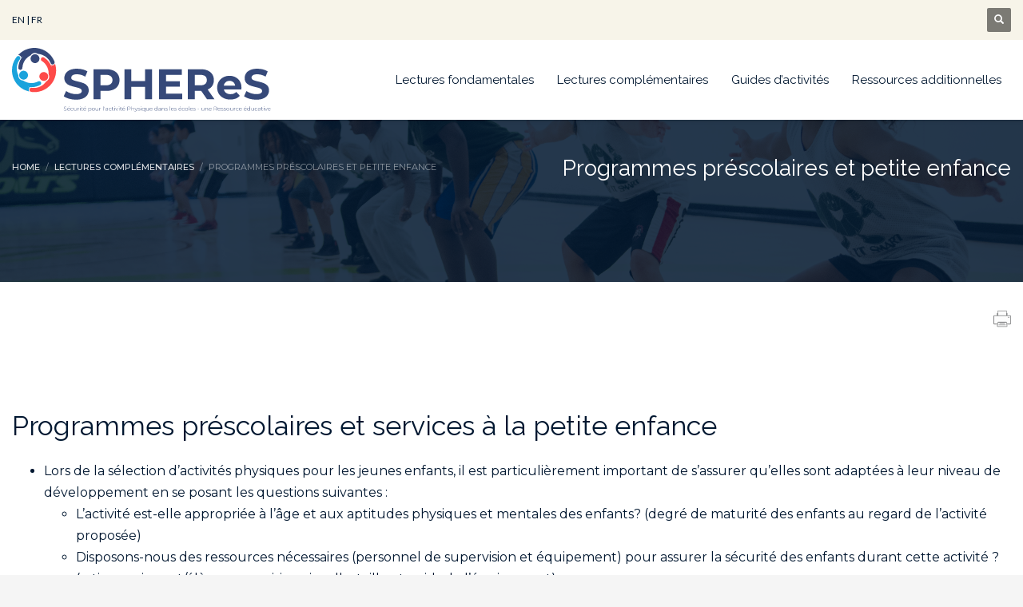

--- FILE ---
content_type: text/html; charset=UTF-8
request_url: https://myspheres.ca/fr/lectures-complementaires/programmes-prescolaires-et-petite-enfance/
body_size: 18135
content:
<!DOCTYPE html>
<html dir="ltr" lang="fr-CA" prefix="og: https://ogp.me/ns#">
<head>
<meta charset="UTF-8"/>
<meta name="twitter:widgets:csp" content="on"/>
<link rel="profile" href="http://gmpg.org/xfn/11"/>
<link rel="pingback" href="https://myspheres.ca/fr/xmlrpc.php"/>
<link rel="stylesheet" href="https://myspheres.ca/fr/wp-content/themes/sgtheme/style.css" 
type="text/css" media="screen, print" />
<link rel="stylesheet" type="text/css" media="print" 
href="https://myspheres.ca/fr/wp-content/themes/sgtheme/print.css" />



<title>Programmes préscolaires et petite enfance - SPHEReS | Sécurité pour l'activité Physique dans les écoles - une Ressource éducative</title>

		<!-- All in One SEO 4.9.2 - aioseo.com -->
	<meta name="robots" content="max-image-preview:large" />
	<link rel="canonical" href="https://myspheres.ca/fr/lectures-complementaires/programmes-prescolaires-et-petite-enfance/" />
	<meta name="generator" content="All in One SEO (AIOSEO) 4.9.2" />
		<meta property="og:locale" content="fr_CA" />
		<meta property="og:site_name" content="SPHEReS | Sécurité pour l&#039;activité Physique dans les écoles - une Ressource éducative - Sécurité pour l&#039;activité Physique dans les écoles - une Ressource éducative" />
		<meta property="og:type" content="article" />
		<meta property="og:title" content="Programmes préscolaires et petite enfance - SPHEReS | Sécurité pour l&#039;activité Physique dans les écoles - une Ressource éducative" />
		<meta property="og:url" content="https://myspheres.ca/fr/lectures-complementaires/programmes-prescolaires-et-petite-enfance/" />
		<meta property="article:published_time" content="2019-09-10T14:16:26+00:00" />
		<meta property="article:modified_time" content="2020-06-10T15:53:34+00:00" />
		<meta name="twitter:card" content="summary_large_image" />
		<meta name="twitter:title" content="Programmes préscolaires et petite enfance - SPHEReS | Sécurité pour l&#039;activité Physique dans les écoles - une Ressource éducative" />
		<script type="application/ld+json" class="aioseo-schema">
			{"@context":"https:\/\/schema.org","@graph":[{"@type":"BreadcrumbList","@id":"https:\/\/myspheres.ca\/fr\/lectures-complementaires\/programmes-prescolaires-et-petite-enfance\/#breadcrumblist","itemListElement":[{"@type":"ListItem","@id":"https:\/\/myspheres.ca\/fr#listItem","position":1,"name":"Accueil","item":"https:\/\/myspheres.ca\/fr","nextItem":{"@type":"ListItem","@id":"https:\/\/myspheres.ca\/fr\/lectures-complementaires\/#listItem","name":"Lectures compl\u00e9mentaires"}},{"@type":"ListItem","@id":"https:\/\/myspheres.ca\/fr\/lectures-complementaires\/#listItem","position":2,"name":"Lectures compl\u00e9mentaires","item":"https:\/\/myspheres.ca\/fr\/lectures-complementaires\/","nextItem":{"@type":"ListItem","@id":"https:\/\/myspheres.ca\/fr\/lectures-complementaires\/programmes-prescolaires-et-petite-enfance\/#listItem","name":"Programmes pr\u00e9scolaires et petite enfance"},"previousItem":{"@type":"ListItem","@id":"https:\/\/myspheres.ca\/fr#listItem","name":"Accueil"}},{"@type":"ListItem","@id":"https:\/\/myspheres.ca\/fr\/lectures-complementaires\/programmes-prescolaires-et-petite-enfance\/#listItem","position":3,"name":"Programmes pr\u00e9scolaires et petite enfance","previousItem":{"@type":"ListItem","@id":"https:\/\/myspheres.ca\/fr\/lectures-complementaires\/#listItem","name":"Lectures compl\u00e9mentaires"}}]},{"@type":"Organization","@id":"https:\/\/myspheres.ca\/fr\/#organization","name":"SPHEReS | S\u00e9curit\u00e9 pour l'activit\u00e9 Physique dans les \u00e9coles - une Ressource \u00e9ducative","description":"S\u00e9curit\u00e9 pour l'activit\u00e9 Physique dans les \u00e9coles - une Ressource \u00e9ducative","url":"https:\/\/myspheres.ca\/fr\/"},{"@type":"WebPage","@id":"https:\/\/myspheres.ca\/fr\/lectures-complementaires\/programmes-prescolaires-et-petite-enfance\/#webpage","url":"https:\/\/myspheres.ca\/fr\/lectures-complementaires\/programmes-prescolaires-et-petite-enfance\/","name":"Programmes pr\u00e9scolaires et petite enfance - SPHEReS | S\u00e9curit\u00e9 pour l'activit\u00e9 Physique dans les \u00e9coles - une Ressource \u00e9ducative","inLanguage":"fr-CA","isPartOf":{"@id":"https:\/\/myspheres.ca\/fr\/#website"},"breadcrumb":{"@id":"https:\/\/myspheres.ca\/fr\/lectures-complementaires\/programmes-prescolaires-et-petite-enfance\/#breadcrumblist"},"datePublished":"2019-09-10T08:16:26-06:00","dateModified":"2020-06-10T09:53:34-06:00"},{"@type":"WebSite","@id":"https:\/\/myspheres.ca\/fr\/#website","url":"https:\/\/myspheres.ca\/fr\/","name":"SPHEReS | S\u00e9curit\u00e9 pour l'activit\u00e9 Physique dans les \u00e9coles - une Ressource \u00e9ducative","description":"S\u00e9curit\u00e9 pour l'activit\u00e9 Physique dans les \u00e9coles - une Ressource \u00e9ducative","inLanguage":"fr-CA","publisher":{"@id":"https:\/\/myspheres.ca\/fr\/#organization"}}]}
		</script>
		<!-- All in One SEO -->

<link rel='dns-prefetch' href='//fonts.googleapis.com' />
<link rel="alternate" type="application/rss+xml" title="SPHEReS | Sécurité pour l&#039;activité Physique dans les écoles - une Ressource éducative &raquo; Flux" href="https://myspheres.ca/fr/feed/" />
<link rel="alternate" type="application/rss+xml" title="SPHEReS | Sécurité pour l&#039;activité Physique dans les écoles - une Ressource éducative &raquo; Flux des commentaires" href="https://myspheres.ca/fr/comments/feed/" />
<link rel="alternate" title="oEmbed (JSON)" type="application/json+oembed" href="https://myspheres.ca/fr/wp-json/oembed/1.0/embed?url=https%3A%2F%2Fmyspheres.ca%2Ffr%2Flectures-complementaires%2Fprogrammes-prescolaires-et-petite-enfance%2F" />
<link rel="alternate" title="oEmbed (XML)" type="text/xml+oembed" href="https://myspheres.ca/fr/wp-json/oembed/1.0/embed?url=https%3A%2F%2Fmyspheres.ca%2Ffr%2Flectures-complementaires%2Fprogrammes-prescolaires-et-petite-enfance%2F&#038;format=xml" />
		<!-- This site uses the Google Analytics by MonsterInsights plugin v9.11.0 - Using Analytics tracking - https://www.monsterinsights.com/ -->
							<script src="//www.googletagmanager.com/gtag/js?id=G-E3CCPWMLK5"  data-cfasync="false" data-wpfc-render="false" type="text/javascript" async></script>
			<script data-cfasync="false" data-wpfc-render="false" type="text/javascript">
				var mi_version = '9.11.0';
				var mi_track_user = true;
				var mi_no_track_reason = '';
								var MonsterInsightsDefaultLocations = {"page_location":"https:\/\/myspheres.ca\/fr\/lectures-complementaires\/programmes-prescolaires-et-petite-enfance\/"};
								if ( typeof MonsterInsightsPrivacyGuardFilter === 'function' ) {
					var MonsterInsightsLocations = (typeof MonsterInsightsExcludeQuery === 'object') ? MonsterInsightsPrivacyGuardFilter( MonsterInsightsExcludeQuery ) : MonsterInsightsPrivacyGuardFilter( MonsterInsightsDefaultLocations );
				} else {
					var MonsterInsightsLocations = (typeof MonsterInsightsExcludeQuery === 'object') ? MonsterInsightsExcludeQuery : MonsterInsightsDefaultLocations;
				}

								var disableStrs = [
										'ga-disable-G-E3CCPWMLK5',
									];

				/* Function to detect opted out users */
				function __gtagTrackerIsOptedOut() {
					for (var index = 0; index < disableStrs.length; index++) {
						if (document.cookie.indexOf(disableStrs[index] + '=true') > -1) {
							return true;
						}
					}

					return false;
				}

				/* Disable tracking if the opt-out cookie exists. */
				if (__gtagTrackerIsOptedOut()) {
					for (var index = 0; index < disableStrs.length; index++) {
						window[disableStrs[index]] = true;
					}
				}

				/* Opt-out function */
				function __gtagTrackerOptout() {
					for (var index = 0; index < disableStrs.length; index++) {
						document.cookie = disableStrs[index] + '=true; expires=Thu, 31 Dec 2099 23:59:59 UTC; path=/';
						window[disableStrs[index]] = true;
					}
				}

				if ('undefined' === typeof gaOptout) {
					function gaOptout() {
						__gtagTrackerOptout();
					}
				}
								window.dataLayer = window.dataLayer || [];

				window.MonsterInsightsDualTracker = {
					helpers: {},
					trackers: {},
				};
				if (mi_track_user) {
					function __gtagDataLayer() {
						dataLayer.push(arguments);
					}

					function __gtagTracker(type, name, parameters) {
						if (!parameters) {
							parameters = {};
						}

						if (parameters.send_to) {
							__gtagDataLayer.apply(null, arguments);
							return;
						}

						if (type === 'event') {
														parameters.send_to = monsterinsights_frontend.v4_id;
							var hookName = name;
							if (typeof parameters['event_category'] !== 'undefined') {
								hookName = parameters['event_category'] + ':' + name;
							}

							if (typeof MonsterInsightsDualTracker.trackers[hookName] !== 'undefined') {
								MonsterInsightsDualTracker.trackers[hookName](parameters);
							} else {
								__gtagDataLayer('event', name, parameters);
							}
							
						} else {
							__gtagDataLayer.apply(null, arguments);
						}
					}

					__gtagTracker('js', new Date());
					__gtagTracker('set', {
						'developer_id.dZGIzZG': true,
											});
					if ( MonsterInsightsLocations.page_location ) {
						__gtagTracker('set', MonsterInsightsLocations);
					}
										__gtagTracker('config', 'G-E3CCPWMLK5', {"forceSSL":"true","link_attribution":"true"} );
										window.gtag = __gtagTracker;										(function () {
						/* https://developers.google.com/analytics/devguides/collection/analyticsjs/ */
						/* ga and __gaTracker compatibility shim. */
						var noopfn = function () {
							return null;
						};
						var newtracker = function () {
							return new Tracker();
						};
						var Tracker = function () {
							return null;
						};
						var p = Tracker.prototype;
						p.get = noopfn;
						p.set = noopfn;
						p.send = function () {
							var args = Array.prototype.slice.call(arguments);
							args.unshift('send');
							__gaTracker.apply(null, args);
						};
						var __gaTracker = function () {
							var len = arguments.length;
							if (len === 0) {
								return;
							}
							var f = arguments[len - 1];
							if (typeof f !== 'object' || f === null || typeof f.hitCallback !== 'function') {
								if ('send' === arguments[0]) {
									var hitConverted, hitObject = false, action;
									if ('event' === arguments[1]) {
										if ('undefined' !== typeof arguments[3]) {
											hitObject = {
												'eventAction': arguments[3],
												'eventCategory': arguments[2],
												'eventLabel': arguments[4],
												'value': arguments[5] ? arguments[5] : 1,
											}
										}
									}
									if ('pageview' === arguments[1]) {
										if ('undefined' !== typeof arguments[2]) {
											hitObject = {
												'eventAction': 'page_view',
												'page_path': arguments[2],
											}
										}
									}
									if (typeof arguments[2] === 'object') {
										hitObject = arguments[2];
									}
									if (typeof arguments[5] === 'object') {
										Object.assign(hitObject, arguments[5]);
									}
									if ('undefined' !== typeof arguments[1].hitType) {
										hitObject = arguments[1];
										if ('pageview' === hitObject.hitType) {
											hitObject.eventAction = 'page_view';
										}
									}
									if (hitObject) {
										action = 'timing' === arguments[1].hitType ? 'timing_complete' : hitObject.eventAction;
										hitConverted = mapArgs(hitObject);
										__gtagTracker('event', action, hitConverted);
									}
								}
								return;
							}

							function mapArgs(args) {
								var arg, hit = {};
								var gaMap = {
									'eventCategory': 'event_category',
									'eventAction': 'event_action',
									'eventLabel': 'event_label',
									'eventValue': 'event_value',
									'nonInteraction': 'non_interaction',
									'timingCategory': 'event_category',
									'timingVar': 'name',
									'timingValue': 'value',
									'timingLabel': 'event_label',
									'page': 'page_path',
									'location': 'page_location',
									'title': 'page_title',
									'referrer' : 'page_referrer',
								};
								for (arg in args) {
																		if (!(!args.hasOwnProperty(arg) || !gaMap.hasOwnProperty(arg))) {
										hit[gaMap[arg]] = args[arg];
									} else {
										hit[arg] = args[arg];
									}
								}
								return hit;
							}

							try {
								f.hitCallback();
							} catch (ex) {
							}
						};
						__gaTracker.create = newtracker;
						__gaTracker.getByName = newtracker;
						__gaTracker.getAll = function () {
							return [];
						};
						__gaTracker.remove = noopfn;
						__gaTracker.loaded = true;
						window['__gaTracker'] = __gaTracker;
					})();
									} else {
										console.log("");
					(function () {
						function __gtagTracker() {
							return null;
						}

						window['__gtagTracker'] = __gtagTracker;
						window['gtag'] = __gtagTracker;
					})();
									}
			</script>
							<!-- / Google Analytics by MonsterInsights -->
		<style id='wp-img-auto-sizes-contain-inline-css' type='text/css'>
img:is([sizes=auto i],[sizes^="auto," i]){contain-intrinsic-size:3000px 1500px}
/*# sourceURL=wp-img-auto-sizes-contain-inline-css */
</style>
<link rel='stylesheet' id='zn_all_g_fonts-css' href='//fonts.googleapis.com/css?family=Roboto%3A300%2Cregular%2C700%2C900%7CMontserrat%3A100%2C100italic%2C300%2C300italic%2Cregular%2C500%2C900%7CQuicksand%7CLato%3A100%2C100italic%2C300%2C300italic%2Cregular%2Citalic%2C900%7CRaleway%7CMaven+Pro%3Aregular%2C700%2C900&#038;ver=6.9' type='text/css' media='all' />
<style id='wp-emoji-styles-inline-css' type='text/css'>

	img.wp-smiley, img.emoji {
		display: inline !important;
		border: none !important;
		box-shadow: none !important;
		height: 1em !important;
		width: 1em !important;
		margin: 0 0.07em !important;
		vertical-align: -0.1em !important;
		background: none !important;
		padding: 0 !important;
	}
/*# sourceURL=wp-emoji-styles-inline-css */
</style>
<style id='wp-block-library-inline-css' type='text/css'>
:root{--wp-block-synced-color:#7a00df;--wp-block-synced-color--rgb:122,0,223;--wp-bound-block-color:var(--wp-block-synced-color);--wp-editor-canvas-background:#ddd;--wp-admin-theme-color:#007cba;--wp-admin-theme-color--rgb:0,124,186;--wp-admin-theme-color-darker-10:#006ba1;--wp-admin-theme-color-darker-10--rgb:0,107,160.5;--wp-admin-theme-color-darker-20:#005a87;--wp-admin-theme-color-darker-20--rgb:0,90,135;--wp-admin-border-width-focus:2px}@media (min-resolution:192dpi){:root{--wp-admin-border-width-focus:1.5px}}.wp-element-button{cursor:pointer}:root .has-very-light-gray-background-color{background-color:#eee}:root .has-very-dark-gray-background-color{background-color:#313131}:root .has-very-light-gray-color{color:#eee}:root .has-very-dark-gray-color{color:#313131}:root .has-vivid-green-cyan-to-vivid-cyan-blue-gradient-background{background:linear-gradient(135deg,#00d084,#0693e3)}:root .has-purple-crush-gradient-background{background:linear-gradient(135deg,#34e2e4,#4721fb 50%,#ab1dfe)}:root .has-hazy-dawn-gradient-background{background:linear-gradient(135deg,#faaca8,#dad0ec)}:root .has-subdued-olive-gradient-background{background:linear-gradient(135deg,#fafae1,#67a671)}:root .has-atomic-cream-gradient-background{background:linear-gradient(135deg,#fdd79a,#004a59)}:root .has-nightshade-gradient-background{background:linear-gradient(135deg,#330968,#31cdcf)}:root .has-midnight-gradient-background{background:linear-gradient(135deg,#020381,#2874fc)}:root{--wp--preset--font-size--normal:16px;--wp--preset--font-size--huge:42px}.has-regular-font-size{font-size:1em}.has-larger-font-size{font-size:2.625em}.has-normal-font-size{font-size:var(--wp--preset--font-size--normal)}.has-huge-font-size{font-size:var(--wp--preset--font-size--huge)}.has-text-align-center{text-align:center}.has-text-align-left{text-align:left}.has-text-align-right{text-align:right}.has-fit-text{white-space:nowrap!important}#end-resizable-editor-section{display:none}.aligncenter{clear:both}.items-justified-left{justify-content:flex-start}.items-justified-center{justify-content:center}.items-justified-right{justify-content:flex-end}.items-justified-space-between{justify-content:space-between}.screen-reader-text{border:0;clip-path:inset(50%);height:1px;margin:-1px;overflow:hidden;padding:0;position:absolute;width:1px;word-wrap:normal!important}.screen-reader-text:focus{background-color:#ddd;clip-path:none;color:#444;display:block;font-size:1em;height:auto;left:5px;line-height:normal;padding:15px 23px 14px;text-decoration:none;top:5px;width:auto;z-index:100000}html :where(.has-border-color){border-style:solid}html :where([style*=border-top-color]){border-top-style:solid}html :where([style*=border-right-color]){border-right-style:solid}html :where([style*=border-bottom-color]){border-bottom-style:solid}html :where([style*=border-left-color]){border-left-style:solid}html :where([style*=border-width]){border-style:solid}html :where([style*=border-top-width]){border-top-style:solid}html :where([style*=border-right-width]){border-right-style:solid}html :where([style*=border-bottom-width]){border-bottom-style:solid}html :where([style*=border-left-width]){border-left-style:solid}html :where(img[class*=wp-image-]){height:auto;max-width:100%}:where(figure){margin:0 0 1em}html :where(.is-position-sticky){--wp-admin--admin-bar--position-offset:var(--wp-admin--admin-bar--height,0px)}@media screen and (max-width:600px){html :where(.is-position-sticky){--wp-admin--admin-bar--position-offset:0px}}

/*# sourceURL=wp-block-library-inline-css */
</style><style id='global-styles-inline-css' type='text/css'>
:root{--wp--preset--aspect-ratio--square: 1;--wp--preset--aspect-ratio--4-3: 4/3;--wp--preset--aspect-ratio--3-4: 3/4;--wp--preset--aspect-ratio--3-2: 3/2;--wp--preset--aspect-ratio--2-3: 2/3;--wp--preset--aspect-ratio--16-9: 16/9;--wp--preset--aspect-ratio--9-16: 9/16;--wp--preset--color--black: #000000;--wp--preset--color--cyan-bluish-gray: #abb8c3;--wp--preset--color--white: #ffffff;--wp--preset--color--pale-pink: #f78da7;--wp--preset--color--vivid-red: #cf2e2e;--wp--preset--color--luminous-vivid-orange: #ff6900;--wp--preset--color--luminous-vivid-amber: #fcb900;--wp--preset--color--light-green-cyan: #7bdcb5;--wp--preset--color--vivid-green-cyan: #00d084;--wp--preset--color--pale-cyan-blue: #8ed1fc;--wp--preset--color--vivid-cyan-blue: #0693e3;--wp--preset--color--vivid-purple: #9b51e0;--wp--preset--gradient--vivid-cyan-blue-to-vivid-purple: linear-gradient(135deg,rgb(6,147,227) 0%,rgb(155,81,224) 100%);--wp--preset--gradient--light-green-cyan-to-vivid-green-cyan: linear-gradient(135deg,rgb(122,220,180) 0%,rgb(0,208,130) 100%);--wp--preset--gradient--luminous-vivid-amber-to-luminous-vivid-orange: linear-gradient(135deg,rgb(252,185,0) 0%,rgb(255,105,0) 100%);--wp--preset--gradient--luminous-vivid-orange-to-vivid-red: linear-gradient(135deg,rgb(255,105,0) 0%,rgb(207,46,46) 100%);--wp--preset--gradient--very-light-gray-to-cyan-bluish-gray: linear-gradient(135deg,rgb(238,238,238) 0%,rgb(169,184,195) 100%);--wp--preset--gradient--cool-to-warm-spectrum: linear-gradient(135deg,rgb(74,234,220) 0%,rgb(151,120,209) 20%,rgb(207,42,186) 40%,rgb(238,44,130) 60%,rgb(251,105,98) 80%,rgb(254,248,76) 100%);--wp--preset--gradient--blush-light-purple: linear-gradient(135deg,rgb(255,206,236) 0%,rgb(152,150,240) 100%);--wp--preset--gradient--blush-bordeaux: linear-gradient(135deg,rgb(254,205,165) 0%,rgb(254,45,45) 50%,rgb(107,0,62) 100%);--wp--preset--gradient--luminous-dusk: linear-gradient(135deg,rgb(255,203,112) 0%,rgb(199,81,192) 50%,rgb(65,88,208) 100%);--wp--preset--gradient--pale-ocean: linear-gradient(135deg,rgb(255,245,203) 0%,rgb(182,227,212) 50%,rgb(51,167,181) 100%);--wp--preset--gradient--electric-grass: linear-gradient(135deg,rgb(202,248,128) 0%,rgb(113,206,126) 100%);--wp--preset--gradient--midnight: linear-gradient(135deg,rgb(2,3,129) 0%,rgb(40,116,252) 100%);--wp--preset--font-size--small: 13px;--wp--preset--font-size--medium: 20px;--wp--preset--font-size--large: 36px;--wp--preset--font-size--x-large: 42px;--wp--preset--spacing--20: 0.44rem;--wp--preset--spacing--30: 0.67rem;--wp--preset--spacing--40: 1rem;--wp--preset--spacing--50: 1.5rem;--wp--preset--spacing--60: 2.25rem;--wp--preset--spacing--70: 3.38rem;--wp--preset--spacing--80: 5.06rem;--wp--preset--shadow--natural: 6px 6px 9px rgba(0, 0, 0, 0.2);--wp--preset--shadow--deep: 12px 12px 50px rgba(0, 0, 0, 0.4);--wp--preset--shadow--sharp: 6px 6px 0px rgba(0, 0, 0, 0.2);--wp--preset--shadow--outlined: 6px 6px 0px -3px rgb(255, 255, 255), 6px 6px rgb(0, 0, 0);--wp--preset--shadow--crisp: 6px 6px 0px rgb(0, 0, 0);}:where(.is-layout-flex){gap: 0.5em;}:where(.is-layout-grid){gap: 0.5em;}body .is-layout-flex{display: flex;}.is-layout-flex{flex-wrap: wrap;align-items: center;}.is-layout-flex > :is(*, div){margin: 0;}body .is-layout-grid{display: grid;}.is-layout-grid > :is(*, div){margin: 0;}:where(.wp-block-columns.is-layout-flex){gap: 2em;}:where(.wp-block-columns.is-layout-grid){gap: 2em;}:where(.wp-block-post-template.is-layout-flex){gap: 1.25em;}:where(.wp-block-post-template.is-layout-grid){gap: 1.25em;}.has-black-color{color: var(--wp--preset--color--black) !important;}.has-cyan-bluish-gray-color{color: var(--wp--preset--color--cyan-bluish-gray) !important;}.has-white-color{color: var(--wp--preset--color--white) !important;}.has-pale-pink-color{color: var(--wp--preset--color--pale-pink) !important;}.has-vivid-red-color{color: var(--wp--preset--color--vivid-red) !important;}.has-luminous-vivid-orange-color{color: var(--wp--preset--color--luminous-vivid-orange) !important;}.has-luminous-vivid-amber-color{color: var(--wp--preset--color--luminous-vivid-amber) !important;}.has-light-green-cyan-color{color: var(--wp--preset--color--light-green-cyan) !important;}.has-vivid-green-cyan-color{color: var(--wp--preset--color--vivid-green-cyan) !important;}.has-pale-cyan-blue-color{color: var(--wp--preset--color--pale-cyan-blue) !important;}.has-vivid-cyan-blue-color{color: var(--wp--preset--color--vivid-cyan-blue) !important;}.has-vivid-purple-color{color: var(--wp--preset--color--vivid-purple) !important;}.has-black-background-color{background-color: var(--wp--preset--color--black) !important;}.has-cyan-bluish-gray-background-color{background-color: var(--wp--preset--color--cyan-bluish-gray) !important;}.has-white-background-color{background-color: var(--wp--preset--color--white) !important;}.has-pale-pink-background-color{background-color: var(--wp--preset--color--pale-pink) !important;}.has-vivid-red-background-color{background-color: var(--wp--preset--color--vivid-red) !important;}.has-luminous-vivid-orange-background-color{background-color: var(--wp--preset--color--luminous-vivid-orange) !important;}.has-luminous-vivid-amber-background-color{background-color: var(--wp--preset--color--luminous-vivid-amber) !important;}.has-light-green-cyan-background-color{background-color: var(--wp--preset--color--light-green-cyan) !important;}.has-vivid-green-cyan-background-color{background-color: var(--wp--preset--color--vivid-green-cyan) !important;}.has-pale-cyan-blue-background-color{background-color: var(--wp--preset--color--pale-cyan-blue) !important;}.has-vivid-cyan-blue-background-color{background-color: var(--wp--preset--color--vivid-cyan-blue) !important;}.has-vivid-purple-background-color{background-color: var(--wp--preset--color--vivid-purple) !important;}.has-black-border-color{border-color: var(--wp--preset--color--black) !important;}.has-cyan-bluish-gray-border-color{border-color: var(--wp--preset--color--cyan-bluish-gray) !important;}.has-white-border-color{border-color: var(--wp--preset--color--white) !important;}.has-pale-pink-border-color{border-color: var(--wp--preset--color--pale-pink) !important;}.has-vivid-red-border-color{border-color: var(--wp--preset--color--vivid-red) !important;}.has-luminous-vivid-orange-border-color{border-color: var(--wp--preset--color--luminous-vivid-orange) !important;}.has-luminous-vivid-amber-border-color{border-color: var(--wp--preset--color--luminous-vivid-amber) !important;}.has-light-green-cyan-border-color{border-color: var(--wp--preset--color--light-green-cyan) !important;}.has-vivid-green-cyan-border-color{border-color: var(--wp--preset--color--vivid-green-cyan) !important;}.has-pale-cyan-blue-border-color{border-color: var(--wp--preset--color--pale-cyan-blue) !important;}.has-vivid-cyan-blue-border-color{border-color: var(--wp--preset--color--vivid-cyan-blue) !important;}.has-vivid-purple-border-color{border-color: var(--wp--preset--color--vivid-purple) !important;}.has-vivid-cyan-blue-to-vivid-purple-gradient-background{background: var(--wp--preset--gradient--vivid-cyan-blue-to-vivid-purple) !important;}.has-light-green-cyan-to-vivid-green-cyan-gradient-background{background: var(--wp--preset--gradient--light-green-cyan-to-vivid-green-cyan) !important;}.has-luminous-vivid-amber-to-luminous-vivid-orange-gradient-background{background: var(--wp--preset--gradient--luminous-vivid-amber-to-luminous-vivid-orange) !important;}.has-luminous-vivid-orange-to-vivid-red-gradient-background{background: var(--wp--preset--gradient--luminous-vivid-orange-to-vivid-red) !important;}.has-very-light-gray-to-cyan-bluish-gray-gradient-background{background: var(--wp--preset--gradient--very-light-gray-to-cyan-bluish-gray) !important;}.has-cool-to-warm-spectrum-gradient-background{background: var(--wp--preset--gradient--cool-to-warm-spectrum) !important;}.has-blush-light-purple-gradient-background{background: var(--wp--preset--gradient--blush-light-purple) !important;}.has-blush-bordeaux-gradient-background{background: var(--wp--preset--gradient--blush-bordeaux) !important;}.has-luminous-dusk-gradient-background{background: var(--wp--preset--gradient--luminous-dusk) !important;}.has-pale-ocean-gradient-background{background: var(--wp--preset--gradient--pale-ocean) !important;}.has-electric-grass-gradient-background{background: var(--wp--preset--gradient--electric-grass) !important;}.has-midnight-gradient-background{background: var(--wp--preset--gradient--midnight) !important;}.has-small-font-size{font-size: var(--wp--preset--font-size--small) !important;}.has-medium-font-size{font-size: var(--wp--preset--font-size--medium) !important;}.has-large-font-size{font-size: var(--wp--preset--font-size--large) !important;}.has-x-large-font-size{font-size: var(--wp--preset--font-size--x-large) !important;}
/*# sourceURL=global-styles-inline-css */
</style>

<style id='classic-theme-styles-inline-css' type='text/css'>
/*! This file is auto-generated */
.wp-block-button__link{color:#fff;background-color:#32373c;border-radius:9999px;box-shadow:none;text-decoration:none;padding:calc(.667em + 2px) calc(1.333em + 2px);font-size:1.125em}.wp-block-file__button{background:#32373c;color:#fff;text-decoration:none}
/*# sourceURL=/wp-includes/css/classic-themes.min.css */
</style>
<link rel='stylesheet' id='kallyas-styles-css' href='https://myspheres.ca/fr/wp-content/themes/sgtheme/style.css?ver=4.19.2' type='text/css' media='all' />
<link rel='stylesheet' id='th-bootstrap-styles-css' href='https://myspheres.ca/fr/wp-content/themes/kallyas/css/bootstrap.min.css?ver=4.19.2' type='text/css' media='all' />
<link rel='stylesheet' id='th-theme-template-styles-css' href='https://myspheres.ca/fr/wp-content/themes/kallyas/css/template.min.css?ver=4.19.2' type='text/css' media='all' />
<link rel='stylesheet' id='zion-frontend-css' href='https://myspheres.ca/fr/wp-content/themes/kallyas/framework/zion-builder/assets/css/znb_frontend.css?ver=1.1.1' type='text/css' media='all' />
<link rel='stylesheet' id='819-layout.css-css' href='//myspheres.ca/fr/wp-content/uploads/sites/7/zion-builder/cache/819-layout.css?ver=c2cbe77c66d79ce2eb355bcd5419069c' type='text/css' media='all' />
<link rel='stylesheet' id='th-theme-print-stylesheet-css' href='https://myspheres.ca/fr/wp-content/themes/kallyas/css/print.css?ver=4.19.2' type='text/css' media='print' />
<link rel='stylesheet' id='th-theme-options-styles-css' href='//myspheres.ca/fr/wp-content/uploads/sites/7/zn_dynamic.css?ver=1750357560' type='text/css' media='all' />
<script type="text/javascript" src="https://myspheres.ca/fr/wp-content/plugins/google-analytics-for-wordpress/assets/js/frontend-gtag.min.js?ver=9.11.0" id="monsterinsights-frontend-script-js" async="async" data-wp-strategy="async"></script>
<script data-cfasync="false" data-wpfc-render="false" type="text/javascript" id='monsterinsights-frontend-script-js-extra'>/* <![CDATA[ */
var monsterinsights_frontend = {"js_events_tracking":"true","download_extensions":"doc,pdf,ppt,zip,xls,docx,pptx,xlsx","inbound_paths":"[]","home_url":"https:\/\/myspheres.ca\/fr","hash_tracking":"false","v4_id":"G-E3CCPWMLK5"};/* ]]> */
</script>
<script type="text/javascript" src="https://myspheres.ca/fr/wp-includes/js/jquery/jquery.min.js?ver=3.7.1" id="jquery-core-js"></script>
<script type="text/javascript" src="https://myspheres.ca/fr/wp-includes/js/jquery/jquery-migrate.min.js?ver=3.4.1" id="jquery-migrate-js"></script>
<link rel="https://api.w.org/" href="https://myspheres.ca/fr/wp-json/" /><link rel="alternate" title="JSON" type="application/json" href="https://myspheres.ca/fr/wp-json/wp/v2/pages/819" /><link rel="EditURI" type="application/rsd+xml" title="RSD" href="https://myspheres.ca/fr/xmlrpc.php?rsd" />
<meta name="generator" content="WordPress 6.9" />
<link rel='shortlink' href='https://myspheres.ca/fr/?p=819' />
		<meta name="theme-color"
			  content="#001730">
				<meta name="viewport" content="width=device-width, initial-scale=1, maximum-scale=1"/>
		
		<!--[if lte IE 8]>
		<script type="text/javascript">
			var $buoop = {
				vs: {i: 10, f: 25, o: 12.1, s: 7, n: 9}
			};

			$buoop.ol = window.onload;

			window.onload = function () {
				try {
					if ($buoop.ol) {
						$buoop.ol()
					}
				}
				catch (e) {
				}

				var e = document.createElement("script");
				e.setAttribute("type", "text/javascript");
				e.setAttribute("src", "https://browser-update.org/update.js");
				document.body.appendChild(e);
			};
		</script>
		<![endif]-->

		<!-- for IE6-8 support of HTML5 elements -->
		<!--[if lt IE 9]>
		<script src="//html5shim.googlecode.com/svn/trunk/html5.js"></script>
		<![endif]-->
		
	<!-- Fallback for animating in viewport -->
	<noscript>
		<style type="text/css" media="screen">
			.zn-animateInViewport {visibility: visible;}
		</style>
	</noscript>
	<link rel="icon" href="https://myspheres.ca/fr/wp-content/uploads/sites/7/2019/08/favicon-150x150.png" sizes="32x32" />
<link rel="icon" href="https://myspheres.ca/fr/wp-content/uploads/sites/7/2019/08/favicon.png" sizes="192x192" />
<link rel="apple-touch-icon" href="https://myspheres.ca/fr/wp-content/uploads/sites/7/2019/08/favicon-186x187.png" />
<meta name="msapplication-TileImage" content="https://myspheres.ca/fr/wp-content/uploads/sites/7/2019/08/favicon.png" />
<!-- Global site tag (gtag.js) - Google Analytics -->
<script async src="https://www.googletagmanager.com/gtag/js?id=UA-162538068-1"></script>
<script>
  window.dataLayer = window.dataLayer || [];
  function gtag(){dataLayer.push(arguments);}
  gtag('js', new Date());

  gtag('config', 'UA-162538068-1');
</script></head>

<body  class="wp-singular page-template-default page page-id-819 page-child parent-pageid-437 wp-theme-kallyas wp-child-theme-sgtheme kl-sticky-header kl-skin--light" itemscope="itemscope" itemtype="https://schema.org/WebPage" >


<div id="page-loading" class="kl-pageLoading--yes"><div class="preloader-pulsating-circle border-custom"></div></div><div class="login_register_stuff"></div><!-- end login register stuff -->		<div id="fb-root"></div>
		<script>(function (d, s, id) {
			var js, fjs = d.getElementsByTagName(s)[0];
			if (d.getElementById(id)) {return;}
			js = d.createElement(s); js.id = id;
			js.src = "https://connect.facebook.net/en_US/sdk.js#xfbml=1&version=v3.0";
			fjs.parentNode.insertBefore(js, fjs);
		}(document, 'script', 'facebook-jssdk'));</script>
		

<div id="page_wrapper">

<header id="header" class="site-header  style12 header--sticky header--not-sticked    headerstyle-xs--image_color  sticky-resize headerstyle--default site-header--relative nav-th--light sheader-sh--dark"   role="banner" itemscope="itemscope" itemtype="https://schema.org/WPHeader" >
		<div class="site-header-wrapper sticky-top-area">

		<div class="site-header-top-wrapper topbar-style--custom  sh--dark">

			<div class="siteheader-container container">

				

	
	<div class="fxb-row site-header-row site-header-top ">

		<div class='fxb-col fxb fxb-start-x fxb-center-y fxb-basis-auto site-header-col-left site-header-top-left'>
			<div class="sh-component kl-header-toptext kl-font-alt"><a href="/en/">EN</a> | <a href="/fr/">FR</a></div>					</div>

		<div class='fxb-col fxb fxb-end-x fxb-center-y fxb-basis-auto site-header-col-right site-header-top-right'>
						
		<div id="search" class="sh-component header-search headsearch--def">

			<a href="#" class="searchBtn header-search-button">
				<span class="glyphicon glyphicon-search kl-icon-white"></span>
			</a>

			<div class="search-container header-search-container">
				
<form id="searchform" class="gensearch__form" action="https://myspheres.ca/fr/" method="get">
	<input id="s" name="s" value="" class="inputbox gensearch__input" type="text" placeholder="SEARCH ..." />
	<button type="submit" id="searchsubmit" value="go" class="gensearch__submit glyphicon glyphicon-search"></button>
	</form>			</div>
		</div>

				</div>

	</div><!-- /.site-header-top -->

	

			</div>
		</div><!-- /.site-header-top-wrapper -->

		<div class="kl-top-header site-header-main-wrapper clearfix   header-no-bottom  sh--dark">

			<div class="container siteheader-container ">

				<div class='fxb-col fxb-basis-auto'>

					

<div class="fxb-row site-header-row site-header-main ">

	<div class='fxb-col fxb fxb-start-x fxb-center-y fxb-basis-auto fxb-grow-0 fxb-sm-half site-header-col-left site-header-main-left'>
				<div id="logo-container" class="logo-container   logosize--contain zn-original-logo">
			<!-- Logo -->
			<h3 class='site-logo logo ' id='logo'><a href='https://myspheres.ca/fr/' class='site-logo-anch'><img class="logo-img site-logo-img" src="https://myspheres.ca/fr/wp-content/uploads/sites/7/2023/09/spheres_logo_fr.svg"  alt="SPHEReS | Sécurité pour l&#039;activité Physique dans les écoles - une Ressource éducative" title="Sécurité pour l&#039;activité Physique dans les écoles - une Ressource éducative" data-mobile-logo="https://myspheres.ca/fr/wp-content/uploads/sites/7/2023/09/spheres_logo_fr.svg" /></a></h3>			<!-- InfoCard -->
					</div>

			</div>

	<div class='fxb-col fxb fxb-center-x fxb-center-y fxb-basis-auto fxb-grow-0 site-header-col-center site-header-main-center'>
			</div>

	<div class='fxb-col fxb fxb-end-x fxb-center-y fxb-basis-auto fxb-sm-half site-header-col-right site-header-main-right'>

		<div class='fxb-col fxb fxb-end-x fxb-center-y fxb-basis-auto fxb-sm-half site-header-main-right-top'>
								<div class="sh-component main-menu-wrapper" role="navigation" itemscope="itemscope" itemtype="https://schema.org/SiteNavigationElement" >

					<div class="zn-res-menuwrapper">
			<a href="#" class="zn-res-trigger zn-menuBurger zn-menuBurger--3--s zn-menuBurger--anim1 " id="zn-res-trigger">
				<span></span>
				<span></span>
				<span></span>
			</a>
		</div><!-- end responsive menu -->
		<div id="main-menu" class="main-nav mainnav--sidepanel mainnav--active-text mainnav--pointer-dash nav-mm--light zn_mega_wrapper "><ul id="menu-top_nav_alt" class="main-menu main-menu-nav zn_mega_menu "><li id="menu-item-3080" class="main-menu-item menu-item menu-item-type-custom menu-item-object-custom menu-item-has-children menu-item-3080 menu-item-mega-parent menu-item-has-children  main-menu-item-top  menu-item-even menu-item-depth-0"><a href="#" class=" main-menu-link main-menu-link-top"><span>Lectures fondamentales</span></a>
<div class='zn_mega_container container'>
<div class="zn_mega_menu_container_wrapper" ><ul class="clearfix">
	<li id="menu-item-629" class="main-menu-item menu-item menu-item-type-custom menu-item-object-custom menu-item-has-children menu-item-629 col-sm-3 main-menu-item-sub  menu-item-odd menu-item-depth-1"><a href="#" class=" main-menu-link main-menu-link-sub zn_mega_title "><span>Rôles et devoirs</span></a>
	<ul class="clearfix">
		<li id="menu-item-1678" class="main-menu-item menu-item menu-item-type-post_type menu-item-object-page menu-item-1678  main-menu-item-sub main-menu-item-sub-sub menu-item-even menu-item-depth-2"><a href="https://myspheres.ca/fr/lectures-fondamentales/protection-de-lenfant/" class=" main-menu-link main-menu-link-sub"><span>Protection de l’enfant</span></a></li>
		<li id="menu-item-597" class="main-menu-item menu-item menu-item-type-post_type menu-item-object-page menu-item-597  main-menu-item-sub main-menu-item-sub-sub menu-item-even menu-item-depth-2"><a href="https://myspheres.ca/fr/lectures-fondamentales/competences-de-lentraineur/" class=" main-menu-link main-menu-link-sub"><span>Compétences de l’entraîneur</span></a></li>
		<li id="menu-item-600" class="main-menu-item menu-item menu-item-type-post_type menu-item-object-page menu-item-600  main-menu-item-sub main-menu-item-sub-sub menu-item-even menu-item-depth-2"><a href="https://myspheres.ca/fr/lectures-fondamentales/devoir-de-diligence/" class=" main-menu-link main-menu-link-sub"><span>Devoir de diligence</span></a></li>
		<li id="menu-item-601" class="main-menu-item menu-item menu-item-type-post_type menu-item-object-page menu-item-601  main-menu-item-sub main-menu-item-sub-sub menu-item-even menu-item-depth-2"><a href="https://myspheres.ca/fr/lectures-fondamentales/prestataires-externes/" class=" main-menu-link main-menu-link-sub"><span>Prestataires externes</span></a></li>
		<li id="menu-item-618" class="main-menu-item menu-item menu-item-type-post_type menu-item-object-page menu-item-618  main-menu-item-sub main-menu-item-sub-sub menu-item-even menu-item-depth-2"><a href="https://myspheres.ca/fr/lectures-fondamentales/respect-des-politiques/" class=" main-menu-link main-menu-link-sub"><span>Respect des politiques</span></a></li>
		<li id="menu-item-802" class="main-menu-item menu-item menu-item-type-post_type menu-item-object-page menu-item-802  main-menu-item-sub main-menu-item-sub-sub menu-item-even menu-item-depth-2"><a href="https://myspheres.ca/fr/lectures-fondamentales/gestion-des-risques/" class=" main-menu-link main-menu-link-sub"><span>Gestion des risques</span></a></li>
		<li id="menu-item-623" class="main-menu-item menu-item menu-item-type-post_type menu-item-object-page menu-item-623  main-menu-item-sub main-menu-item-sub-sub menu-item-even menu-item-depth-2"><a href="https://myspheres.ca/fr/lectures-fondamentales/responsabilites-des-eleves/" class=" main-menu-link main-menu-link-sub"><span>Responsabilités des élèves</span></a></li>
		<li id="menu-item-624" class="main-menu-item menu-item menu-item-type-post_type menu-item-object-page menu-item-624  main-menu-item-sub main-menu-item-sub-sub menu-item-even menu-item-depth-2"><a href="https://myspheres.ca/fr/lectures-fondamentales/supervision/" class=" main-menu-link main-menu-link-sub"><span>Supervision</span></a></li>
	</ul>
</li>
	<li id="menu-item-630" class="main-menu-item menu-item menu-item-type-custom menu-item-object-custom menu-item-has-children menu-item-630 col-sm-3 main-menu-item-sub  menu-item-odd menu-item-depth-1"><a href="#" class=" main-menu-link main-menu-link-sub zn_mega_title "><span>Considérations médicales</span></a>
	<ul class="clearfix">
		<li id="menu-item-598" class="main-menu-item menu-item menu-item-type-post_type menu-item-object-page menu-item-598  main-menu-item-sub main-menu-item-sub-sub menu-item-even menu-item-depth-2"><a href="https://myspheres.ca/fr/lectures-fondamentales/commotions-cerebrales/" class=" main-menu-link main-menu-link-sub"><span>Commotions cérébrales</span></a></li>
		<li id="menu-item-602" class="main-menu-item menu-item menu-item-type-post_type menu-item-object-page menu-item-602  main-menu-item-sub main-menu-item-sub-sub menu-item-even menu-item-depth-2"><a href="https://myspheres.ca/fr/lectures-fondamentales/secourisme-et-rcr/" class=" main-menu-link main-menu-link-sub"><span>Secourisme et RCR</span></a></li>
		<li id="menu-item-2742" class="main-menu-item menu-item menu-item-type-post_type menu-item-object-page menu-item-2742  main-menu-item-sub main-menu-item-sub-sub menu-item-even menu-item-depth-2"><a href="https://myspheres.ca/fr/lectures-fondamentales/casques/" class=" main-menu-link main-menu-link-sub"><span>Casques</span></a></li>
		<li id="menu-item-1682" class="main-menu-item menu-item menu-item-type-post_type menu-item-object-page menu-item-1682  main-menu-item-sub main-menu-item-sub-sub menu-item-even menu-item-depth-2"><a href="https://myspheres.ca/fr/lectures-fondamentales/prevention-des-infections/" class=" main-menu-link main-menu-link-sub"><span>Prévention des Infections</span></a></li>
		<li id="menu-item-1685" class="main-menu-item menu-item menu-item-type-post_type menu-item-object-page menu-item-1685  main-menu-item-sub main-menu-item-sub-sub menu-item-even menu-item-depth-2"><a href="https://myspheres.ca/fr/lectures-fondamentales/gestion-des-blessures/" class=" main-menu-link main-menu-link-sub"><span>Gestion des blessures</span></a></li>
		<li id="menu-item-612" class="main-menu-item menu-item menu-item-type-post_type menu-item-object-page menu-item-612  main-menu-item-sub main-menu-item-sub-sub menu-item-even menu-item-depth-2"><a href="https://myspheres.ca/fr/lectures-fondamentales/entrainement-neuromusculaire/" class=" main-menu-link main-menu-link-sub"><span>Entraînement neuromusculaire</span></a></li>
	</ul>
</li>
	<li id="menu-item-631" class="main-menu-item menu-item menu-item-type-custom menu-item-object-custom menu-item-has-children menu-item-631 col-sm-3 main-menu-item-sub  menu-item-odd menu-item-depth-1"><a href="#" class=" main-menu-link main-menu-link-sub zn_mega_title "><span>Conditions environnementales</span></a>
	<ul class="clearfix">
		<li id="menu-item-718" class="main-menu-item menu-item menu-item-type-post_type menu-item-object-page menu-item-718  main-menu-item-sub main-menu-item-sub-sub menu-item-even menu-item-depth-2"><a href="https://myspheres.ca/fr/lectures-fondamentales/conditions-meteorologiques/la-cote-air-sante/" class=" main-menu-link main-menu-link-sub"><span>La Cote air santé</span></a></li>
		<li id="menu-item-736" class="main-menu-item menu-item menu-item-type-post_type menu-item-object-page menu-item-736  main-menu-item-sub main-menu-item-sub-sub menu-item-even menu-item-depth-2"><a href="https://myspheres.ca/fr/lectures-fondamentales/conditions-meteorologiques/la-foudre/" class=" main-menu-link main-menu-link-sub"><span>La Foudre</span></a></li>
		<li id="menu-item-737" class="main-menu-item menu-item menu-item-type-post_type menu-item-object-page menu-item-737  main-menu-item-sub main-menu-item-sub-sub menu-item-even menu-item-depth-2"><a href="https://myspheres.ca/fr/lectures-fondamentales/conditions-meteorologiques/la-grele/" class=" main-menu-link main-menu-link-sub"><span>La Grêle</span></a></li>
		<li id="menu-item-735" class="main-menu-item menu-item menu-item-type-post_type menu-item-object-page menu-item-735  main-menu-item-sub main-menu-item-sub-sub menu-item-even menu-item-depth-2"><a href="https://myspheres.ca/fr/lectures-fondamentales/conditions-meteorologiques/les-tornades/" class=" main-menu-link main-menu-link-sub"><span>Les Tornades</span></a></li>
		<li id="menu-item-734" class="main-menu-item menu-item menu-item-type-post_type menu-item-object-page menu-item-734  main-menu-item-sub main-menu-item-sub-sub menu-item-even menu-item-depth-2"><a href="https://myspheres.ca/fr/lectures-fondamentales/conditions-meteorologiques/lindice-uv/" class=" main-menu-link main-menu-link-sub"><span>L’indice UV</span></a></li>
	</ul>
</li>
	<li id="menu-item-632" class="main-menu-item menu-item menu-item-type-custom menu-item-object-custom menu-item-has-children menu-item-632 col-sm-3 main-menu-item-sub  menu-item-odd menu-item-depth-1"><a href="#" class=" main-menu-link main-menu-link-sub zn_mega_title "><span>Considérations relatives aux installations</span></a>
	<ul class="clearfix">
		<li id="menu-item-594" class="main-menu-item menu-item menu-item-type-post_type menu-item-object-page menu-item-594  main-menu-item-sub main-menu-item-sub-sub menu-item-even menu-item-depth-2"><a href="https://myspheres.ca/fr/lectures-fondamentales/installations-aquatiques/" class=" main-menu-link main-menu-link-sub"><span>Installations aquatiques</span></a></li>
		<li id="menu-item-604" class="main-menu-item menu-item menu-item-type-post_type menu-item-object-page menu-item-604  main-menu-item-sub main-menu-item-sub-sub menu-item-even menu-item-depth-2"><a href="https://myspheres.ca/fr/lectures-fondamentales/installations-pour-les-activites-de-gymnastique/" class=" main-menu-link main-menu-link-sub"><span>Installations pour les activités de gymnastique</span></a></li>
		<li id="menu-item-607" class="main-menu-item menu-item menu-item-type-post_type menu-item-object-page menu-item-607  main-menu-item-sub main-menu-item-sub-sub menu-item-even menu-item-depth-2"><a href="https://myspheres.ca/fr/lectures-fondamentales/installations-interieures/" class=" main-menu-link main-menu-link-sub"><span>Installations intérieures</span></a></li>
		<li id="menu-item-615" class="main-menu-item menu-item menu-item-type-post_type menu-item-object-page menu-item-615  main-menu-item-sub main-menu-item-sub-sub menu-item-even menu-item-depth-2"><a href="https://myspheres.ca/fr/lectures-fondamentales/installations-exterieures/" class=" main-menu-link main-menu-link-sub"><span>Installations extérieures</span></a></li>
		<li id="menu-item-614" class="main-menu-item menu-item menu-item-type-post_type menu-item-object-page menu-item-614  main-menu-item-sub main-menu-item-sub-sub menu-item-even menu-item-depth-2"><a href="https://myspheres.ca/fr/lectures-fondamentales/installations-hors-site/" class=" main-menu-link main-menu-link-sub"><span>Installations hors site</span></a></li>
		<li id="menu-item-627" class="main-menu-item menu-item menu-item-type-post_type menu-item-object-page menu-item-627  main-menu-item-sub main-menu-item-sub-sub menu-item-even menu-item-depth-2"><a href="https://myspheres.ca/fr/lectures-fondamentales/activites-hivernales/" class=" main-menu-link main-menu-link-sub"><span>Activités hivernales</span></a></li>
	</ul>
</li>
</ul>
</div></div></li>
<li id="menu-item-3081" class="main-menu-item menu-item menu-item-type-custom menu-item-object-custom current-menu-ancestor menu-item-has-children menu-item-3081 menu-item-mega-parent menu-item-has-children active  main-menu-item-top  menu-item-even menu-item-depth-0"><a href="#" class=" main-menu-link main-menu-link-top"><span>Lectures complémentaires</span></a>
<div class='zn_mega_container container'>
<div class="zn_mega_menu_container_wrapper" ><ul class="clearfix">
	<li id="menu-item-803" class="main-menu-item menu-item menu-item-type-custom menu-item-object-custom current-menu-ancestor current-menu-parent menu-item-has-children menu-item-803 active col-sm-3 main-menu-item-sub  menu-item-odd menu-item-depth-1"><a href="#" class=" main-menu-link main-menu-link-sub zn_mega_title "><span>Programmes d’activités</span></a>
	<ul class="clearfix">
		<li id="menu-item-812" class="main-menu-item menu-item menu-item-type-post_type menu-item-object-page menu-item-812  main-menu-item-sub main-menu-item-sub-sub menu-item-even menu-item-depth-2"><a href="https://myspheres.ca/fr/lectures-complementaires/milieu-scolaire/" class=" main-menu-link main-menu-link-sub"><span>Milieu scolaire</span></a></li>
		<li id="menu-item-806" class="main-menu-item menu-item menu-item-type-post_type menu-item-object-page menu-item-806  main-menu-item-sub main-menu-item-sub-sub menu-item-even menu-item-depth-2"><a href="https://myspheres.ca/fr/lectures-complementaires/selection-des-activites/" class=" main-menu-link main-menu-link-sub"><span>Sélection des activités</span></a></li>
		<li id="menu-item-818" class="main-menu-item menu-item menu-item-type-post_type menu-item-object-page menu-item-818  main-menu-item-sub main-menu-item-sub-sub menu-item-even menu-item-depth-2"><a href="https://myspheres.ca/fr/lectures-complementaires/activite-physique-quotidienne/" class=" main-menu-link main-menu-link-sub"><span>Activité physique quotidienne</span></a></li>
		<li id="menu-item-1425" class="main-menu-item menu-item menu-item-type-post_type menu-item-object-page menu-item-1425  main-menu-item-sub main-menu-item-sub-sub menu-item-even menu-item-depth-2"><a href="https://myspheres.ca/fr/lectures-complementaires/jeux-dexploration/" class=" main-menu-link main-menu-link-sub"><span>Jeux d’exploration</span></a></li>
		<li id="menu-item-860" class="main-menu-item menu-item menu-item-type-post_type menu-item-object-page menu-item-860  main-menu-item-sub main-menu-item-sub-sub menu-item-even menu-item-depth-2"><a href="https://myspheres.ca/fr/lectures-complementaires/considerations-pedagogiques/" class=" main-menu-link main-menu-link-sub"><span>Considérations pédagogiques</span></a></li>
		<li id="menu-item-825" class="main-menu-item menu-item menu-item-type-post_type menu-item-object-page menu-item-825  main-menu-item-sub main-menu-item-sub-sub menu-item-even menu-item-depth-2"><a href="https://myspheres.ca/fr/lectures-complementaires/programme-m-12e-annee/" class=" main-menu-link main-menu-link-sub"><span>Programme M-12e année</span></a></li>
		<li id="menu-item-3106" class="main-menu-item menu-item menu-item-type-post_type menu-item-object-page menu-item-3106  main-menu-item-sub main-menu-item-sub-sub menu-item-even menu-item-depth-2"><a href="https://myspheres.ca/fr/lectures-complementaires/jeu-en-pieces-detachees/" class=" main-menu-link main-menu-link-sub"><span>Jeu en pièces détachées</span></a></li>
		<li id="menu-item-826" class="main-menu-item menu-item menu-item-type-post_type menu-item-object-page current-menu-item page_item page-item-819 current_page_item menu-item-826 active  main-menu-item-sub main-menu-item-sub-sub menu-item-even menu-item-depth-2"><a href="https://myspheres.ca/fr/lectures-complementaires/programmes-prescolaires-et-petite-enfance/" class=" main-menu-link main-menu-link-sub"><span>Programmes préscolaires et petite enfance</span></a></li>
	</ul>
</li>
	<li id="menu-item-633" class="main-menu-item menu-item menu-item-type-custom menu-item-object-custom menu-item-has-children menu-item-633 col-sm-3 main-menu-item-sub  menu-item-odd menu-item-depth-1"><a href="#" class=" main-menu-link main-menu-link-sub zn_mega_title "><span>Considérations sociales</span></a>
	<ul class="clearfix">
		<li id="menu-item-2787" class="main-menu-item menu-item menu-item-type-post_type menu-item-object-page menu-item-2787  main-menu-item-sub main-menu-item-sub-sub menu-item-even menu-item-depth-2"><a href="https://myspheres.ca/fr/lectures-complementaires/citoyennete-numerique/" class=" main-menu-link main-menu-link-sub"><span>Citoyenneté numérique</span></a></li>
		<li id="menu-item-1092" class="main-menu-item menu-item menu-item-type-post_type menu-item-object-page menu-item-1092  main-menu-item-sub main-menu-item-sub-sub menu-item-even menu-item-depth-2"><a href="https://myspheres.ca/fr/lectures-complementaires/drogues-et-alcool/" class=" main-menu-link main-menu-link-sub"><span>Drogues et alcool</span></a></li>
		<li id="menu-item-704" class="main-menu-item menu-item menu-item-type-post_type menu-item-object-page menu-item-704  main-menu-item-sub main-menu-item-sub-sub menu-item-even menu-item-depth-2"><a href="https://myspheres.ca/fr/lectures-complementaires/inclusion/" class=" main-menu-link main-menu-link-sub"><span>Inclusion</span></a></li>
		<li id="menu-item-703" class="main-menu-item menu-item menu-item-type-post_type menu-item-object-page menu-item-703  main-menu-item-sub main-menu-item-sub-sub menu-item-even menu-item-depth-2"><a href="https://myspheres.ca/fr/lectures-complementaires/relations-saines/" class=" main-menu-link main-menu-link-sub"><span>Relations saines</span></a></li>
	</ul>
</li>
	<li id="menu-item-634" class="main-menu-item menu-item menu-item-type-custom menu-item-object-custom menu-item-has-children menu-item-634 col-sm-3 main-menu-item-sub  menu-item-odd menu-item-depth-1"><a href="#" class=" main-menu-link main-menu-link-sub zn_mega_title "><span>Considérations médicales</span></a>
	<ul class="clearfix">
		<li id="menu-item-651" class="main-menu-item menu-item menu-item-type-post_type menu-item-object-page menu-item-651  main-menu-item-sub main-menu-item-sub-sub menu-item-even menu-item-depth-2"><a href="https://myspheres.ca/fr/lectures-complementaires/cas-durgence-medicale/anaphylaxie/" class=" main-menu-link main-menu-link-sub"><span>Anaphylaxie</span></a></li>
		<li id="menu-item-650" class="main-menu-item menu-item menu-item-type-post_type menu-item-object-page menu-item-650  main-menu-item-sub main-menu-item-sub-sub menu-item-even menu-item-depth-2"><a href="https://myspheres.ca/fr/lectures-complementaires/cas-durgence-medicale/asthme/" class=" main-menu-link main-menu-link-sub"><span>Asthme</span></a></li>
		<li id="menu-item-1036" class="main-menu-item menu-item menu-item-type-post_type menu-item-object-page menu-item-1036  main-menu-item-sub main-menu-item-sub-sub menu-item-even menu-item-depth-2"><a href="https://myspheres.ca/fr/lectures-complementaires/cas-durgence-medicale/cloques/" class=" main-menu-link main-menu-link-sub"><span>Cloques</span></a></li>
		<li id="menu-item-673" class="main-menu-item menu-item menu-item-type-post_type menu-item-object-page menu-item-673  main-menu-item-sub main-menu-item-sub-sub menu-item-even menu-item-depth-2"><a href="https://myspheres.ca/fr/lectures-complementaires/cas-durgence-medicale/coups-de-chaleur/" class=" main-menu-link main-menu-link-sub"><span>Coups de chaleur</span></a></li>
		<li id="menu-item-670" class="main-menu-item menu-item menu-item-type-post_type menu-item-object-page menu-item-670  main-menu-item-sub main-menu-item-sub-sub menu-item-even menu-item-depth-2"><a href="https://myspheres.ca/fr/lectures-complementaires/cas-durgence-medicale/coups-de-soleil/" class=" main-menu-link main-menu-link-sub"><span>Coups de soleil</span></a></li>
		<li id="menu-item-676" class="main-menu-item menu-item menu-item-type-post_type menu-item-object-page menu-item-676  main-menu-item-sub main-menu-item-sub-sub menu-item-even menu-item-depth-2"><a href="https://myspheres.ca/fr/lectures-complementaires/cas-durgence-medicale/deshydratation/" class=" main-menu-link main-menu-link-sub"><span>Déshydratation</span></a></li>
		<li id="menu-item-675" class="main-menu-item menu-item menu-item-type-post_type menu-item-object-page menu-item-675  main-menu-item-sub main-menu-item-sub-sub menu-item-even menu-item-depth-2"><a href="https://myspheres.ca/fr/lectures-complementaires/cas-durgence-medicale/diabete/" class=" main-menu-link main-menu-link-sub"><span>Diabète</span></a></li>
		<li id="menu-item-749" class="main-menu-item menu-item menu-item-type-post_type menu-item-object-page menu-item-749  main-menu-item-sub main-menu-item-sub-sub menu-item-even menu-item-depth-2"><a href="https://myspheres.ca/fr/lectures-complementaires/cas-durgence-medicale/engelures/" class=" main-menu-link main-menu-link-sub"><span>Engelures</span></a></li>
		<li id="menu-item-674" class="main-menu-item menu-item menu-item-type-post_type menu-item-object-page menu-item-674  main-menu-item-sub main-menu-item-sub-sub menu-item-even menu-item-depth-2"><a href="https://myspheres.ca/fr/lectures-complementaires/cas-durgence-medicale/epilepsie-et-crises-convulsives/" class=" main-menu-link main-menu-link-sub"><span>Épilepsie et crises convulsives</span></a></li>
		<li id="menu-item-672" class="main-menu-item menu-item menu-item-type-post_type menu-item-object-page menu-item-672  main-menu-item-sub main-menu-item-sub-sub menu-item-even menu-item-depth-2"><a href="https://myspheres.ca/fr/lectures-complementaires/cas-durgence-medicale/hypothermie/" class=" main-menu-link main-menu-link-sub"><span>Hypothermie</span></a></li>
		<li id="menu-item-678" class="main-menu-item menu-item menu-item-type-post_type menu-item-object-page menu-item-678  main-menu-item-sub main-menu-item-sub-sub menu-item-even menu-item-depth-2"><a href="https://myspheres.ca/fr/lectures-complementaires/cas-durgence-medicale/instabilite-altoido-axoidienne/" class=" main-menu-link main-menu-link-sub"><span>Instabilité altoïdo-axoïdienne</span></a></li>
		<li id="menu-item-775" class="main-menu-item menu-item menu-item-type-post_type menu-item-object-page menu-item-775  main-menu-item-sub main-menu-item-sub-sub menu-item-even menu-item-depth-2"><a href="https://myspheres.ca/fr/lectures-complementaires/cas-durgence-medicale/poux/" class=" main-menu-link main-menu-link-sub"><span>Poux</span></a></li>
	</ul>
</li>
	<li id="menu-item-772" class="main-menu-item menu-item menu-item-type-post_type menu-item-object-page menu-item-has-children menu-item-772 col-sm-3 main-menu-item-sub  menu-item-odd menu-item-depth-1"><a href="https://myspheres.ca/fr/lectures-complementaires/securite-en-plein-air/" class=" main-menu-link main-menu-link-sub zn_mega_title "><span>Sécurité en plein air</span></a>
	<ul class="clearfix">
		<li id="menu-item-2175" class="main-menu-item menu-item menu-item-type-post_type menu-item-object-page menu-item-2175  main-menu-item-sub main-menu-item-sub-sub menu-item-even menu-item-depth-2"><a href="https://myspheres.ca/fr/lectures-complementaires/securite-en-plein-air/securite-en-cas-davalanche/" class=" main-menu-link main-menu-link-sub"><span>Sécurité en cas d’avalanche</span></a></li>
		<li id="menu-item-771" class="main-menu-item menu-item menu-item-type-post_type menu-item-object-page menu-item-771  main-menu-item-sub main-menu-item-sub-sub menu-item-even menu-item-depth-2"><a href="https://myspheres.ca/fr/lectures-complementaires/securite-en-plein-air/precautions-relatives-aux-ours/" class=" main-menu-link main-menu-link-sub"><span>Précautions relatives aux ours</span></a></li>
		<li id="menu-item-892" class="main-menu-item menu-item menu-item-type-post_type menu-item-object-page menu-item-892  main-menu-item-sub main-menu-item-sub-sub menu-item-even menu-item-depth-2"><a href="https://myspheres.ca/fr/lectures-complementaires/securite-en-plein-air/feux-de-camp/" class=" main-menu-link main-menu-link-sub"><span>Feux de camp</span></a></li>
		<li id="menu-item-1428" class="main-menu-item menu-item menu-item-type-post_type menu-item-object-page menu-item-1428  main-menu-item-sub main-menu-item-sub-sub menu-item-even menu-item-depth-2"><a href="https://myspheres.ca/fr/lectures-complementaires/securite-en-plein-air/plantes-toxiques/" class=" main-menu-link main-menu-link-sub"><span>Plantes toxiques</span></a></li>
		<li id="menu-item-2243" class="main-menu-item menu-item menu-item-type-post_type menu-item-object-page menu-item-2243  main-menu-item-sub main-menu-item-sub-sub menu-item-even menu-item-depth-2"><a href="https://myspheres.ca/fr/lectures-complementaires/securite-en-plein-air/abris/" class=" main-menu-link main-menu-link-sub"><span>Abris</span></a></li>
		<li id="menu-item-891" class="main-menu-item menu-item menu-item-type-post_type menu-item-object-page menu-item-891  main-menu-item-sub main-menu-item-sub-sub menu-item-even menu-item-depth-2"><a href="https://myspheres.ca/fr/lectures-complementaires/securite-en-plein-air/nager-pour-survivre/" class=" main-menu-link main-menu-link-sub"><span>Nager pour survivre</span></a></li>
		<li id="menu-item-3156" class="main-menu-item menu-item menu-item-type-post_type menu-item-object-page menu-item-3156  main-menu-item-sub main-menu-item-sub-sub menu-item-even menu-item-depth-2"><a href="https://myspheres.ca/fr/lectures-complementaires/securite-en-plein-air/tiques/" class=" main-menu-link main-menu-link-sub"><span>Tiques</span></a></li>
		<li id="menu-item-870" class="main-menu-item menu-item menu-item-type-post_type menu-item-object-page menu-item-870  main-menu-item-sub main-menu-item-sub-sub menu-item-even menu-item-depth-2"><a href="https://myspheres.ca/fr/lectures-complementaires/securite-en-plein-air/purification-de-leau/" class=" main-menu-link main-menu-link-sub"><span>Purification de l’eau</span></a></li>
	</ul>
</li>
</ul>
</div></div></li>
<li id="menu-item-3082" class="main-menu-item menu-item menu-item-type-custom menu-item-object-custom menu-item-has-children menu-item-3082  main-menu-item-top  menu-item-even menu-item-depth-0"><a href="#" class=" main-menu-link main-menu-link-top"><span>Guides d’activités</span></a>
<ul class="sub-menu clearfix">
	<li id="menu-item-599" class="main-menu-item menu-item menu-item-type-post_type menu-item-object-page menu-item-599  main-menu-item-sub  menu-item-odd menu-item-depth-1"><a href="https://myspheres.ca/fr/activites-scolaires-et-parascolaires/" class=" main-menu-link main-menu-link-sub"><span>Curricular</span></a></li>
	<li id="menu-item-606" class="main-menu-item menu-item menu-item-type-post_type menu-item-object-page menu-item-606  main-menu-item-sub  menu-item-odd menu-item-depth-1"><a href="https://myspheres.ca/fr/activites-autochtones/" class=" main-menu-link main-menu-link-sub"><span>Activités autochtones</span></a></li>
	<li id="menu-item-617" class="main-menu-item menu-item menu-item-type-post_type menu-item-object-page menu-item-617  main-menu-item-sub  menu-item-odd menu-item-depth-1"><a href="https://myspheres.ca/fr/parasports/" class=" main-menu-link main-menu-link-sub"><span>ParaSports</span></a></li>
	<li id="menu-item-644" class="main-menu-item menu-item menu-item-type-post_type menu-item-object-page menu-item-644  main-menu-item-sub  menu-item-odd menu-item-depth-1"><a href="https://myspheres.ca/fr/sports-unifies/" class=" main-menu-link main-menu-link-sub"><span>Sports unifiés</span></a></li>
	<li id="menu-item-610" class="main-menu-item menu-item menu-item-type-post_type menu-item-object-page menu-item-610  main-menu-item-sub  menu-item-odd menu-item-depth-1"><a href="https://myspheres.ca/fr/activites-sportives-interscolaires/" class=" main-menu-link main-menu-link-sub"><span>Activités sportives interscolaires</span></a></li>
</ul>
</li>
<li id="menu-item-591" class="main-menu-item menu-item menu-item-type-post_type menu-item-object-page menu-item-591  main-menu-item-top  menu-item-even menu-item-depth-0"><a href="https://myspheres.ca/fr/ressources-additionnelles/" class=" main-menu-link main-menu-link-top"><span>Ressources additionnelles</span></a></li>
</ul></div>		</div>
		<!-- end main_menu -->
				</div>

		
	</div>

</div><!-- /.site-header-main -->


				</div>

							</div><!-- /.siteheader-container -->

		</div><!-- /.site-header-main-wrapper -->

		

	</div><!-- /.site-header-wrapper -->
	</header>
<div class="zn_pb_wrapper clearfix zn_sortable_content" data-droplevel="0"><div class="eluid77a64cef " ><div id="page_header" class="page-subheader page-subheader--custom site-subheader-cst uh_0 eluid5f57887f  psubhead-stheader--relative sh-tcolor--light">

    <div class="bgback"></div>

    <div class="zn-bgSource "  ><div class="zn-bgSource-image" style="background-image:url(http://myspheres.ca/fr/wp-content/uploads/sites/7/2019/07/15994957794_4ef03d155a_o.jpg);background-repeat:no-repeat;background-position:center bottom;background-size:cover;background-attachment:fixed"></div><div class="zn-bgSource-overlay" style="background-color:rgba(0,23,48,0.85)"></div></div>
    <div class="th-sparkles"></div>

    <!-- DEFAULT HEADER STYLE -->
    <div class="ph-content-wrap">
        <div class="ph-content-v-center">
            <div>
                <div class="container">
                    <div class="row">
                                                <div class="col-sm-6">
                            <ul vocab="http://schema.org/" typeof="BreadcrumbList" class="breadcrumbs fixclear bread-style--minimal"><li property="itemListElement" typeof="ListItem"><a property="item" typeof="WebPage" href="https://myspheres.ca/fr"><span property="name">Home</span></a><meta property="position" content="1"></li><li property="itemListElement" typeof="ListItem"><a property="item" typeof="WebPage" href="https://myspheres.ca/fr/lectures-complementaires/"><span property="name">Lectures complémentaires</span></a><meta property="position" content="2"></li><li>Programmes préscolaires et petite enfance</li></ul>                            <div class="clearfix"></div>
                        </div>
                        
                                                <div class="col-sm-6">
                            <div class="subheader-titles">
                                <h2 class="subheader-maintitle" itemprop="headline" >Programmes préscolaires et petite enfance</h2>                            </div>
                        </div>
                                            </div>
                    <!-- end row -->
                </div>
            </div>
        </div>
    </div>
    <div class="zn_header_bottom_style"></div></div>
</div><div class="eluid15e6dbe9 " >		<section class="zn_section eluide9228755     section-sidemargins    section--no " id="eluide9228755"  >

			
			<div class="zn_section_size container zn-section-height--custom_height zn-section-content_algn--top ">

				<div class="row ">
					
		<div class="eluidb10fcc9d            col-md-12 col-sm-12   znColumnElement"  id="eluidb10fcc9d" >

			
			<div class="znColumnElement-innerWrapper-eluidb10fcc9d znColumnElement-innerWrapper znColumnElement-innerWrapper--valign-top znColumnElement-innerWrapper--halign-right " >

				<div class="znColumnElement-innerContent">					<div class="zn_custom_html eluid338cbf07 " ><a href="#" onclick="myFunction()"><img src="/en/wp-content/uploads/sites/7/2019/08/printer-512.png" height="22" width="22" alt="Print" align="right"/></a>

<script>
function myFunction() {
  window.print();
}
</script></div>				</div>
			</div>

			
		</div>
	
				</div>
			</div>

					</section>


		</div>		<section class="zn_section eluide9be7c43     section-sidemargins    section--no " id="eluide9be7c43"  >

			
			<div class="zn_section_size container zn-section-height--auto zn-section-content_algn--top ">

				<div class="row ">
					
		<div class="eluid3add90ef            col-md-12 col-sm-12   znColumnElement"  id="eluid3add90ef" >

			
			<div class="znColumnElement-innerWrapper-eluid3add90ef znColumnElement-innerWrapper znColumnElement-innerWrapper--valign-top znColumnElement-innerWrapper--halign-left " >

				<div class="znColumnElement-innerContent">					<div class="zn_text_box eluid0675f908  zn_text_box-light element-scheme--light" ><h1>Programmes préscolaires et services à la petite enfance</h1>
<ul>
<li>Lors de la sélection d’activités physiques pour les jeunes enfants, il est particulièrement important de s’assurer qu’elles sont adaptées à leur niveau de développement en se posant les questions suivantes :
<ul>
<li>L’activité est-elle appropriée à l’âge et aux aptitudes physiques et mentales des enfants? (degré de maturité des enfants au regard de l’activité proposée)</li>
<li>Disposons-nous des ressources nécessaires (personnel de supervision et équipement) pour assurer la sécurité des enfants durant cette activité ? (ratio enseignant/élève, supervision visuelle, taille et poids de l’équipement)</li>
</ul>
</li>
<li>Le personnel travaillant avec de jeunes enfants doit se montrer sensible au niveau de confiance de chaque enfant en sa propre capacité à participer à l’activité. Les enfants qui éprouvent de la peur ou manquent d’assurance et ceux qui, au contraire, montrent un excès de confiance peuvent être dangereux pour eux-mêmes et pour les autres. Le personnel doit intervenir en adaptant l’activité ou en surveillant de près ces enfants afin d’assurer leur sécurité.</li>
<li>Le personnel enseignant et non enseignant doit exercer une surveillance étroite des activités impliquant de jeunes enfants en assurant une surveillance visuelle à une distance raisonnable. Un ratio minimal d’un enseignant pour quatre enfants devrait être observé en tout temps, particulièrement dans le cas d’activités hors site.</li>
<li>Lorsqu’un jeu est proposé à de jeunes enfants, il faut s’assurer que celui-ci est simple et qu’il permet une participation accrue de chacun des enfants en minimisant le temps d’attente. Les jeunes enfants doivent demeurer actifs et passer le moins de temps possible à attendre leur tour. Il est possible de mener plusieurs activités en simultané afin que les enfants aient l’occasion de développer différentes habiletés et demeurent actifs.</li>
<li>Les adultes doivent s’assurer qu’une activité plus soutenue soit suivie d’une activité moins exigeante afin de permettre aux enfants de récupérer.</li>
<li>Une surveillance visuelle constante ou une surveillance du site est indispensable lorsqu’on enseigne à des enfants d’âge préscolaire. Une simple surveillance de proximité n’est pas suffisante.</li>
</ul>
</div>				</div>
			</div>

			
		</div>
	
				</div>
			</div>

					</section>


		</div><div class="znpb-footer-smart-area" >		<section class="zn_section eluid6ef65090  hidden-sm hidden-xs    section-sidemargins    zn_section--relative section--no " id="eluidfd73c31c"  >

			<div class="zn-bgSource "  ><div class="zn-bgSource-image" style="background-image:url(https://myspheres.ca/fr/wp-content/uploads/sites/7/2019/08/track.jpg);background-repeat:no-repeat;background-position:center center;background-size:cover;background-attachment:scroll"></div><div class="zn-bgSource-overlay" style="background-color:rgba(0,23,48,0.9)"></div></div>
			<div class="zn_section_size container zn-section-height--auto zn-section-content_algn--top ">

				<div class="row ">
					
		<div class="eluidec949087            col-md-3 col-sm-3   znColumnElement"  id="eluidec949087" >

			
			<div class="znColumnElement-innerWrapper-eluidec949087 znColumnElement-innerWrapper znColumnElement-innerWrapper--valign-top znColumnElement-innerWrapper--halign-left " >

				<div class="znColumnElement-innerContent">					<div class="kl-title-block clearfix tbk--text-light tbk--left text-left tbk-symbol--border tbk--colored tbk-icon-pos--after-title eluid3916adbb " ><h1 class="tbk__title" itemprop="headline" >Nous contacter</h1><span class="tbk__symbol "><span></span></span></div><div class="kl-title-block clearfix tbk--text- tbk--left text-left tbk-symbol--  tbk-icon-pos--after-title eluid070e6cb9 " ><div class="tbk__subtitle" itemprop="alternativeHeadline" >INJURY PREVENTION CENTRE<br>
4-248 Dianne & Irving Kipnes Health Research Academy,<br>
University of Alberta<br>
11405 87 Ave NW<br>
Edmonton AB T6G 1C9<br>
<br>
Téléphone: 780.492.6019<br>
<br>
hello@myspheres.ca</div></div>				</div>
			</div>

			
		</div>
	
		<div class="eluid65692283            col-md-3 col-sm-3   znColumnElement"  id="eluid65692283" >

			
			<div class="znColumnElement-innerWrapper-eluid65692283 znColumnElement-innerWrapper znColumnElement-innerWrapper--valign-top znColumnElement-innerWrapper--halign-left " >

				<div class="znColumnElement-innerContent">					<div class="kl-title-block clearfix tbk--text-light tbk--left text-left tbk-symbol--border tbk--colored tbk-icon-pos--after-title eluid216669a5 " ><h3 class="tbk__title" itemprop="headline" >Administration</h3><span class="tbk__symbol "><span></span></span></div><div class="zn-buttonWrapper zn-buttonWrapper-eluidbb6a7c2c text-left"><a href="http://injurypreventioncentre.ca" id="eluidbb6a7c2c" class="eluidbb6a7c2c  zn-button btn btn-text btn-sm btn--square btn-icon--before" title="IPC" target="_blank" rel="noopener" itemprop="url" ><span class="zn-buttonText">Injury Prevention Centre</span></a></div><div class="zn-buttonWrapper zn-buttonWrapper-eluidaf0f80a2 text-left"><a href="/fr/comite-consultatif" id="eluidaf0f80a2" class="eluidaf0f80a2  zn-button btn btn-text btn-sm btn--square btn-icon--before" title="Comité consultatif" target="_self"  itemprop="url" ><span class="zn-buttonText">Comité consultatif</span></a></div><div class="zn-buttonWrapper zn-buttonWrapper-eluiddd52c0e8 text-left"><a href="/fr/remerciements" id="eluiddd52c0e8" class="eluiddd52c0e8  zn-button btn btn-text btn-sm btn--square btn-icon--before" title="Remerciements" target="_self"  itemprop="url" ><span class="zn-buttonText">Remerciements</span></a></div><div class="zn-buttonWrapper zn-buttonWrapper-eluidb76a83a7 text-left"><a href="/fr/commentaires" id="eluidb76a83a7" class="eluidb76a83a7  zn-button btn btn-text btn-sm btn--square btn-icon--before" title="Commentaires" target="_self"  itemprop="url" ><span class="zn-buttonText">Commentaires</span></a></div><div class="zn-buttonWrapper zn-buttonWrapper-eluid3c460df7 text-left"><a href="/fr/ressources-communautaires" id="eluid3c460df7" class="eluid3c460df7  zn-button btn btn-text btn-sm btn--square btn-icon--before" title="Ressources communautaires" target="_self"  itemprop="url" ><span class="zn-buttonText">Ressources communautaires</span></a></div>			<div class="zn_separator clearfix eluid4649561d zn_separator--icon-no " ></div>
		<div class="zn-buttonWrapper zn-buttonWrapper-eluide204b353 text-left"><a href="/fr/conditions-generales" id="eluide204b353" class="eluide204b353  zn-button btn btn-text btn-sm btn--square btn-icon--before" title="Conditions générales" target="_self"  itemprop="url" ><span class="zn-buttonText">Conditions-générales</span></a></div><div class="zn-buttonWrapper zn-buttonWrapper-eluid696cc851 text-left"><a href="/fr/politique-de-confidentialite/" id="eluid696cc851" class="eluid696cc851  zn-button btn btn-text btn-sm btn--square btn-icon--before" title="Politique de confidentialité" target="_self"  itemprop="url" ><span class="zn-buttonText">Politique de confidentialité</span></a></div><div class="zn-buttonWrapper zn-buttonWrapper-eluidbc0e1b19 text-left"><a href="/en/avertissement" id="eluidbc0e1b19" class="eluidbc0e1b19  zn-button btn btn-text btn-sm btn--square btn-icon--before" title="Avertissement" target="_self"  itemprop="url" ><span class="zn-buttonText">Avertissement</span></a></div><div class="zn-buttonWrapper zn-buttonWrapper-eluid419ee2fb text-left"><a href="/fr/reproduction/" id="eluid419ee2fb" class="eluid419ee2fb  zn-button btn btn-text btn-sm btn--square btn-icon--before" title="Reproduction" target="_self"  itemprop="url" ><span class="zn-buttonText">Reproduction</span></a></div>				</div>
			</div>

			
		</div>
	
		<div class="eluidaa16750a            col-md-6 col-sm-6   znColumnElement"  id="eluidaa16750a" >

			
			<div class="znColumnElement-innerWrapper-eluidaa16750a znColumnElement-innerWrapper znColumnElement-innerWrapper--valign-top znColumnElement-innerWrapper--halign-left " >

				<div class="znColumnElement-innerContent">					<div class="image-boxes imgbox-simple eluid2bfd1248   image-boxes-cover-fit-img" ><div class="image-boxes-holder imgboxes-wrapper u-mb-0  "><div class="image-boxes-img-wrapper img-align-left"><img class="image-boxes-img img-responsive cover-fit-img" src="https://myspheres.ca/fr/wp-content/uploads/sites/7/2024/11/footer_logos.svg"   alt=""  title="footer_logos" /></div></div></div><div class="kl-title-block clearfix tbk--text- tbk--left text-left tbk-symbol-- tbk--colored tbk-icon-pos--after-title eluid797cd24c " ><div class="tbk__subtitle" itemprop="alternativeHeadline" >Le Injury Prevention Centre est affilié à l’École de santé publique de l’Université de l’Alberta. Sa mission est d’aider les citoyens et les gouvernements de l’Alberta à faire des choix plus sécuritaires.</div></div><div class="kl-title-block clearfix tbk--text- tbk--left text-left tbk-symbol--border tbk--colored tbk-icon-pos--after-title eluid8efa412e " ><span class="tbk__symbol "><span></span></span><div class="tbk__subtitle" itemprop="alternativeHeadline" >Les activités du centre sont financées, en tout ou en partie, par Alberta Health. L’octroi de subventions par Alberta Health ne signifie pas que ce projet représente les politiques ou les positions d’Alberta Health.</div></div>				</div>
			</div>

			
		</div>
	
				</div>
			</div>

					</section>


				<section class="zn_section eluid950ed806  hidden-lg hidden-md    section-sidemargins    zn_section--relative section--no " id="eluidfd73c31c"  >

			<div class="zn-bgSource "  ><div class="zn-bgSource-image" style="background-image:url(https://myspheres.ca/fr/wp-content/uploads/sites/7/2019/08/track.jpg);background-repeat:no-repeat;background-position:center center;background-size:cover;background-attachment:scroll"></div><div class="zn-bgSource-overlay" style="background-color:rgba(0,23,48,0.9)"></div></div>
			<div class="zn_section_size container zn-section-height--auto zn-section-content_algn--top ">

				<div class="row ">
					
		<div class="eluid03b73a13            col-md-6 col-sm-6   znColumnElement"  id="eluid03b73a13" >

			
			<div class="znColumnElement-innerWrapper-eluid03b73a13 znColumnElement-innerWrapper znColumnElement-innerWrapper--valign-top znColumnElement-innerWrapper--halign-left " >

				<div class="znColumnElement-innerContent">					<div class="image-boxes imgbox-simple eluid7c387d5b   image-boxes-cover-fit-img" ><div class="image-boxes-holder imgboxes-wrapper u-mb-0  "><div class="image-boxes-img-wrapper img-align-left"><img class="image-boxes-img img-responsive cover-fit-img" src="https://myspheres.ca/fr/wp-content/uploads/sites/7/2024/11/footer_logos.svg"   alt=""  title="footer_logos" /></div></div></div><div class="kl-title-block clearfix tbk--text- tbk--left text-left tbk-symbol-- tbk--colored tbk-icon-pos--after-title eluid741e808a " ><div class="tbk__subtitle" itemprop="alternativeHeadline" >Le Injury Prevention Centre est affilié à l’École de santé publique de l’Université de l’Alberta. Sa mission est d’aider les citoyens et les gouvernements de l’Alberta à faire des choix plus sécuritaires.</div></div><div class="kl-title-block clearfix tbk--text- tbk--left text-left tbk-symbol--border tbk--colored tbk-icon-pos--after-title eluid5f77486d " ><span class="tbk__symbol "><span></span></span><div class="tbk__subtitle" itemprop="alternativeHeadline" >Les activités du centre sont financées, en tout ou en partie, par Alberta Health. L’octroi de subventions par Alberta Health ne signifie pas que ce projet représente les politiques ou les positions d’Alberta Health.</div></div>				</div>
			</div>

			
		</div>
	
		<div class="eluid59dd4f48            col-md-3 col-sm-3   znColumnElement"  id="eluid59dd4f48" >

			
			<div class="znColumnElement-innerWrapper-eluid59dd4f48 znColumnElement-innerWrapper znColumnElement-innerWrapper--valign-top znColumnElement-innerWrapper--halign-left " >

				<div class="znColumnElement-innerContent">					<div class="kl-title-block clearfix tbk--text-light tbk--left text-left tbk-symbol--border tbk--colored tbk-icon-pos--after-title eluid1e922a10 " ><h1 class="tbk__title" itemprop="headline" >Nous contacter</h1><span class="tbk__symbol "><span></span></span></div><div class="kl-title-block clearfix tbk--text- tbk--left text-left tbk-symbol--  tbk-icon-pos--after-title eluid1a2003da " ><div class="tbk__subtitle" itemprop="alternativeHeadline" >INJURY PREVENTION CENTRE<br>
4-248 Dianne & Irving Kipnes Health Research Academy,<br>
University of Alberta<br>
11405 87 Ave NW<br>
Edmonton AB T6G 1C9<br>
<br>
Téléphone: 780.492.6019<br>
<br>
hello@myspheres.ca</div></div>				</div>
			</div>

			
		</div>
	
		<div class="eluid4c2b9de9            col-md-3 col-sm-3   znColumnElement"  id="eluid4c2b9de9" >

			
			<div class="znColumnElement-innerWrapper-eluid4c2b9de9 znColumnElement-innerWrapper znColumnElement-innerWrapper--valign-top znColumnElement-innerWrapper--halign-left " >

				<div class="znColumnElement-innerContent">					<div class="kl-title-block clearfix tbk--text-light tbk--left text-left tbk-symbol--border tbk--colored tbk-icon-pos--after-title eluidca65d197 " ><h3 class="tbk__title" itemprop="headline" >Administration</h3><span class="tbk__symbol "><span></span></span></div><div class="zn-buttonWrapper zn-buttonWrapper-eluid09c1de47 text-left"><a href="http://injurypreventioncentre.ca" id="eluid09c1de47" class="eluid09c1de47  zn-button btn btn-text btn-sm btn--square btn-icon--before" title="IPC" target="_blank" rel="noopener" itemprop="url" ><span class="zn-buttonText">Injury Prevention Centre</span></a></div><div class="zn-buttonWrapper zn-buttonWrapper-eluid70ef9e92 text-left"><a href="/fr/comite-consultatif" id="eluid70ef9e92" class="eluid70ef9e92  zn-button btn btn-text btn-sm btn--square btn-icon--before" title="Comité consultatif" target="_self"  itemprop="url" ><span class="zn-buttonText">Comité consultatif</span></a></div><div class="zn-buttonWrapper zn-buttonWrapper-eluidb52f1fb7 text-left"><a href="/fr/remerciements" id="eluidb52f1fb7" class="eluidb52f1fb7  zn-button btn btn-text btn-sm btn--square btn-icon--before" title="Remerciements" target="_self"  itemprop="url" ><span class="zn-buttonText">Remerciements</span></a></div><div class="zn-buttonWrapper zn-buttonWrapper-eluidaaf00db4 text-left"><a href="/fr/commentaires" id="eluidaaf00db4" class="eluidaaf00db4  zn-button btn btn-text btn-sm btn--square btn-icon--before" title="Commentaires" target="_self"  itemprop="url" ><span class="zn-buttonText">Commentaires</span></a></div><div class="zn-buttonWrapper zn-buttonWrapper-eluidb1e1a77a text-left"><a href="/fr/ressources-communautaires" id="eluidb1e1a77a" class="eluidb1e1a77a  zn-button btn btn-text btn-sm btn--square btn-icon--before" title="Ressources communautaires" target="_self"  itemprop="url" ><span class="zn-buttonText">Ressources communautaires</span></a></div>			<div class="zn_separator clearfix eluide324c82f zn_separator--icon-no " ></div>
		<div class="zn-buttonWrapper zn-buttonWrapper-eluidedbc2799 text-left"><a href="/fr/conditions-generales" id="eluidedbc2799" class="eluidedbc2799  zn-button btn btn-text btn-sm btn--square btn-icon--before" title="Conditions générales" target="_self"  itemprop="url" ><span class="zn-buttonText">Conditions-générales</span></a></div><div class="zn-buttonWrapper zn-buttonWrapper-eluid27806611 text-left"><a href="/fr/politique-de-confidentialite/" id="eluid27806611" class="eluid27806611  zn-button btn btn-text btn-sm btn--square btn-icon--before" title="Politique de confidentialité" target="_self"  itemprop="url" ><span class="zn-buttonText">Politique de confidentialité</span></a></div><div class="zn-buttonWrapper zn-buttonWrapper-eluid7583ee41 text-left"><a href="/en/avertissement" id="eluid7583ee41" class="eluid7583ee41  zn-button btn btn-text btn-sm btn--square btn-icon--before" title="Avertissement" target="_self"  itemprop="url" ><span class="zn-buttonText">Avertissement</span></a></div><div class="zn-buttonWrapper zn-buttonWrapper-eluidf77b9e71 text-left"><a href="/fr/reproduction/" id="eluidf77b9e71" class="eluidf77b9e71  zn-button btn btn-text btn-sm btn--square btn-icon--before" title="Reproduction" target="_self"  itemprop="url" ><span class="zn-buttonText">Reproduction</span></a></div>				</div>
			</div>

			
		</div>
	
				</div>
			</div>

					</section>


				<section class="zn_section eluid1df77277     section-sidemargins    section--no element-scheme--light" id="eluid3155d458"  >

			
			<div class="zn_section_size container zn-section-height--custom_height zn-section-content_algn--middle ">

				<div class="row ">
					
		<div class="eluid60682767            col-md-6 col-sm-6   znColumnElement" data-anim-delay="700ms" id="eluid0cb2d166" >

			
			<div class="znColumnElement-innerWrapper-eluid60682767 znColumnElement-innerWrapper znColumnElement-innerWrapper--valign-center znColumnElement-innerWrapper--halign-left " >

				<div class="znColumnElement-innerContent">					<div class="zn_text_box eluid065fd26f  zn_text_box-light element-scheme--light" ><p><span style="font-family: Montserrat; color: #ffffff; font-size: 0.7em;">© Copyright 202<span style="color: #ffffff;">6</span> - Injury Prevention Centre. Tous les droits sont réservés.</span></p>
</div>				</div>
			</div>

			
		</div>
	
				</div>
			</div>

					</section>


		</div></div><!-- end page_wrapper -->

<a href="#" id="totop" class="u-trans-all-2s js-scroll-event" data-forch="300" data-visibleclass="on--totop">TOP</a>

<script type="speculationrules">
{"prefetch":[{"source":"document","where":{"and":[{"href_matches":"/fr/*"},{"not":{"href_matches":["/fr/wp-*.php","/fr/wp-admin/*","/fr/wp-content/uploads/sites/7/*","/fr/wp-content/*","/fr/wp-content/plugins/*","/fr/wp-content/themes/sgtheme/*","/fr/wp-content/themes/kallyas/*","/fr/*\\?(.+)"]}},{"not":{"selector_matches":"a[rel~=\"nofollow\"]"}},{"not":{"selector_matches":".no-prefetch, .no-prefetch a"}}]},"eagerness":"conservative"}]}
</script>
<!-- Matomo --><script>
(function () {
function initTracking() {
var _paq = window._paq = window._paq || [];
_paq.push(['trackPageView']);_paq.push(['enableLinkTracking']);_paq.push(['alwaysUseSendBeacon']);_paq.push(['setTrackerUrl', "\/\/myspheres.ca\/fr\/wp-content\/plugins\/matomo\/app\/matomo.php"]);_paq.push(['setSiteId', '1']);var d=document, g=d.createElement('script'), s=d.getElementsByTagName('script')[0];
g.type='text/javascript'; g.async=true; g.src="\/\/myspheres.ca\/fr\/wp-content\/uploads\/sites\/7\/matomo\/matomo.js"; s.parentNode.insertBefore(g,s);
}
if (document.prerendering) {
	document.addEventListener('prerenderingchange', initTracking, {once: true});
} else {
	initTracking();
}
})();
</script>
<!-- End Matomo Code --><script type="module"  src="https://myspheres.ca/fr/wp-content/plugins/all-in-one-seo-pack/dist/Lite/assets/table-of-contents.95d0dfce.js?ver=4.9.2" id="aioseo/js/src/vue/standalone/blocks/table-of-contents/frontend.js-js"></script>
<script type="text/javascript" src="https://myspheres.ca/fr/wp-content/themes/kallyas/js/plugins.min.js?ver=4.19.2" id="kallyas_vendors-js"></script>
<script type="text/javascript" src="https://myspheres.ca/fr/wp-content/themes/kallyas/addons/scrollmagic/scrollmagic.js?ver=4.19.2" id="scrollmagic-js"></script>
<script type="text/javascript" id="zn-script-js-extra">
/* <![CDATA[ */
var zn_do_login = {"ajaxurl":"/fr/wp-admin/admin-ajax.php","add_to_cart_text":"Item Added to cart!"};
var ZnThemeAjax = {"ajaxurl":"/fr/wp-admin/admin-ajax.php","zn_back_text":"Back","zn_color_theme":"light","res_menu_trigger":"1198","top_offset_tolerance":"","logout_url":"https://myspheres.ca/fr/wp-login.php?action=logout&redirect_to=https%3A%2F%2Fmyspheres.ca%2Ffr&_wpnonce=65d29bf7f8"};
var ZnSmoothScroll = {"type":"yes","touchpadSupport":"no"};
//# sourceURL=zn-script-js-extra
/* ]]> */
</script>
<script type="text/javascript" src="https://myspheres.ca/fr/wp-content/themes/kallyas/js/znscript.min.js?ver=4.19.2" id="zn-script-js"></script>
<script type="text/javascript" src="https://myspheres.ca/fr/wp-content/themes/kallyas/addons/smooth_scroll/SmoothScroll.min.js?ver=4.19.2" id="smooth_scroll-js"></script>
<script type="text/javascript" src="https://myspheres.ca/fr/wp-content/themes/kallyas/addons/slick/slick.min.js?ver=4.19.2" id="slick-js"></script>
<script type="text/javascript" id="zion-frontend-js-js-extra">
/* <![CDATA[ */
var ZionBuilderFrontend = {"allow_video_on_mobile":""};
//# sourceURL=zion-frontend-js-js-extra
/* ]]> */
</script>
<script type="text/javascript" src="https://myspheres.ca/fr/wp-content/themes/kallyas/framework/zion-builder/dist/znpb_frontend.bundle.js?ver=1.1.1" id="zion-frontend-js-js"></script>
<script id="wp-emoji-settings" type="application/json">
{"baseUrl":"https://s.w.org/images/core/emoji/17.0.2/72x72/","ext":".png","svgUrl":"https://s.w.org/images/core/emoji/17.0.2/svg/","svgExt":".svg","source":{"concatemoji":"https://myspheres.ca/fr/wp-includes/js/wp-emoji-release.min.js?ver=6.9"}}
</script>
<script type="module">
/* <![CDATA[ */
/*! This file is auto-generated */
const a=JSON.parse(document.getElementById("wp-emoji-settings").textContent),o=(window._wpemojiSettings=a,"wpEmojiSettingsSupports"),s=["flag","emoji"];function i(e){try{var t={supportTests:e,timestamp:(new Date).valueOf()};sessionStorage.setItem(o,JSON.stringify(t))}catch(e){}}function c(e,t,n){e.clearRect(0,0,e.canvas.width,e.canvas.height),e.fillText(t,0,0);t=new Uint32Array(e.getImageData(0,0,e.canvas.width,e.canvas.height).data);e.clearRect(0,0,e.canvas.width,e.canvas.height),e.fillText(n,0,0);const a=new Uint32Array(e.getImageData(0,0,e.canvas.width,e.canvas.height).data);return t.every((e,t)=>e===a[t])}function p(e,t){e.clearRect(0,0,e.canvas.width,e.canvas.height),e.fillText(t,0,0);var n=e.getImageData(16,16,1,1);for(let e=0;e<n.data.length;e++)if(0!==n.data[e])return!1;return!0}function u(e,t,n,a){switch(t){case"flag":return n(e,"\ud83c\udff3\ufe0f\u200d\u26a7\ufe0f","\ud83c\udff3\ufe0f\u200b\u26a7\ufe0f")?!1:!n(e,"\ud83c\udde8\ud83c\uddf6","\ud83c\udde8\u200b\ud83c\uddf6")&&!n(e,"\ud83c\udff4\udb40\udc67\udb40\udc62\udb40\udc65\udb40\udc6e\udb40\udc67\udb40\udc7f","\ud83c\udff4\u200b\udb40\udc67\u200b\udb40\udc62\u200b\udb40\udc65\u200b\udb40\udc6e\u200b\udb40\udc67\u200b\udb40\udc7f");case"emoji":return!a(e,"\ud83e\u1fac8")}return!1}function f(e,t,n,a){let r;const o=(r="undefined"!=typeof WorkerGlobalScope&&self instanceof WorkerGlobalScope?new OffscreenCanvas(300,150):document.createElement("canvas")).getContext("2d",{willReadFrequently:!0}),s=(o.textBaseline="top",o.font="600 32px Arial",{});return e.forEach(e=>{s[e]=t(o,e,n,a)}),s}function r(e){var t=document.createElement("script");t.src=e,t.defer=!0,document.head.appendChild(t)}a.supports={everything:!0,everythingExceptFlag:!0},new Promise(t=>{let n=function(){try{var e=JSON.parse(sessionStorage.getItem(o));if("object"==typeof e&&"number"==typeof e.timestamp&&(new Date).valueOf()<e.timestamp+604800&&"object"==typeof e.supportTests)return e.supportTests}catch(e){}return null}();if(!n){if("undefined"!=typeof Worker&&"undefined"!=typeof OffscreenCanvas&&"undefined"!=typeof URL&&URL.createObjectURL&&"undefined"!=typeof Blob)try{var e="postMessage("+f.toString()+"("+[JSON.stringify(s),u.toString(),c.toString(),p.toString()].join(",")+"));",a=new Blob([e],{type:"text/javascript"});const r=new Worker(URL.createObjectURL(a),{name:"wpTestEmojiSupports"});return void(r.onmessage=e=>{i(n=e.data),r.terminate(),t(n)})}catch(e){}i(n=f(s,u,c,p))}t(n)}).then(e=>{for(const n in e)a.supports[n]=e[n],a.supports.everything=a.supports.everything&&a.supports[n],"flag"!==n&&(a.supports.everythingExceptFlag=a.supports.everythingExceptFlag&&a.supports[n]);var t;a.supports.everythingExceptFlag=a.supports.everythingExceptFlag&&!a.supports.flag,a.supports.everything||((t=a.source||{}).concatemoji?r(t.concatemoji):t.wpemoji&&t.twemoji&&(r(t.twemoji),r(t.wpemoji)))});
//# sourceURL=https://myspheres.ca/fr/wp-includes/js/wp-emoji-loader.min.js
/* ]]> */
</script>
<svg style="position: absolute; width: 0; height: 0; overflow: hidden;" version="1.1" xmlns="http://www.w3.org/2000/svg" xmlns:xlink="http://www.w3.org/1999/xlink">
 <defs>

  <symbol id="icon-znb_close-thin" viewBox="0 0 100 100">
   <path d="m87.801 12.801c-1-1-2.6016-1-3.5 0l-33.801 33.699-34.699-34.801c-1-1-2.6016-1-3.5 0-1 1-1 2.6016 0 3.5l34.699 34.801-34.801 34.801c-1 1-1 2.6016 0 3.5 0.5 0.5 1.1016 0.69922 1.8008 0.69922s1.3008-0.19922 1.8008-0.69922l34.801-34.801 33.699 33.699c0.5 0.5 1.1016 0.69922 1.8008 0.69922 0.69922 0 1.3008-0.19922 1.8008-0.69922 1-1 1-2.6016 0-3.5l-33.801-33.699 33.699-33.699c0.89844-1 0.89844-2.6016 0-3.5z"/>
  </symbol>


  <symbol id="icon-znb_play" viewBox="0 0 22 28">
   <path d="M21.625 14.484l-20.75 11.531c-0.484 0.266-0.875 0.031-0.875-0.516v-23c0-0.547 0.391-0.781 0.875-0.516l20.75 11.531c0.484 0.266 0.484 0.703 0 0.969z"></path>
  </symbol>

 </defs>
</svg>
</body>
</html>


--- FILE ---
content_type: text/css
request_url: https://myspheres.ca/fr/wp-content/themes/sgtheme/style.css
body_size: 132
content:
/*
Theme Name: SGTheme
Theme URI: kallyas-child/
description: Safety Guidelines theme built on Kallyas.
Author: gfrost@ualberta.ca
Author URI: http://injurypreventioncentre.ca
Template: kallyas
Version: 1.0.0
License: GNU General Public License v2 or later
License URI: http://www.gnu.org/licenses/gpl-2.0.html
Tags: light, dark, two-columns, right-sidebar, responsive-layout, accessibility-ready
Text Domain: SGTheme
*/

--- FILE ---
content_type: text/css
request_url: https://myspheres.ca/fr/wp-content/uploads/sites/7/zion-builder/cache/819-layout.css?ver=c2cbe77c66d79ce2eb355bcd5419069c
body_size: 4192
content:
.zn_pb_wrapper .eluid5f57887f.page-subheader {height:203px;}@media (min-width:992px) and (max-width:1199px) {.zn_pb_wrapper .eluid5f57887f.page-subheader {height:300px;} }@media (min-width:768px) and (max-width:991px) {.zn_pb_wrapper .eluid5f57887f.page-subheader {height:300px;} }@media (max-width:767px) {.zn_pb_wrapper .eluid5f57887f.page-subheader {height:300px;} }.zn_pb_wrapper .eluid5f57887f.page-subheader {min-height:203px;}@media (min-width:992px) and (max-width:1199px) {.zn_pb_wrapper .eluid5f57887f.page-subheader {min-height:300px;} }@media (min-width:768px) and (max-width:991px) {.zn_pb_wrapper .eluid5f57887f.page-subheader {min-height:300px;} }@media (max-width:767px) {.zn_pb_wrapper .eluid5f57887f.page-subheader {min-height:300px;} }.eluid5f57887f.page-subheader .ph-content-wrap{padding-top:50px;}@media screen and (min-width:992px) and (max-width:1199px){.eluid5f57887f.page-subheader .ph-content-wrap{padding-top:170px;padding-bottom:0px;}}@media screen and (min-width:768px) and (max-width:991px){.eluid5f57887f.page-subheader .ph-content-wrap{padding-top:170px;padding-bottom:0px;}}@media screen and (max-width:767px){.eluid5f57887f.page-subheader .ph-content-wrap{padding-top:170px;padding-bottom:0px;}}.znColumnElement-innerWrapper {width:100%;}.znColumnElement-innerWrapper.znColumnElement-innerWrapper--halign-center,.znColumnElement-innerWrapper.znColumnElement-innerWrapper--halign-right,.znColumnElement-innerWrapper.znColumnElement-innerWrapper--valign-center,.znColumnElement-innerWrapper.znColumnElement-innerWrapper--valign-bottom {display:-webkit-box;display:-webkit-flex;display:-ms-flexbox;display:flex;}.znColumnElement-innerWrapper.znColumnElement-innerWrapper--halign-center {-webkit-box-pack:center;-webkit-justify-content:center;-ms-flex-pack:center;justify-content:center;}.znColumnElement-innerWrapper.znColumnElement-innerWrapper--halign-right {-webkit-box-pack:end;-webkit-justify-content:flex-end;-ms-flex-pack:end;justify-content:flex-end;}.znColumnElement-innerWrapper.znColumnElement-innerWrapper--valign-center .znColumnElement-innerContent {-webkit-align-self:center;-ms-flex-item-align:center;align-self:center;}.znColumnElement-innerWrapper.znColumnElement-innerWrapper--valign-bottom .znColumnElement-innerContent {-webkit-align-self:flex-end;-ms-flex-item-align:end;align-self:flex-end;}.znColumnElement-innerContent {width:100%;}#eluidb10fcc9d .znColumnElement-innerWrapper-eluidb10fcc9d {min-height:px;}.zn_section{padding-top:35px;padding-bottom:35px;position:relative}.zn_section--masked{padding-bottom:55px}.zn_section__source+.zn_section_size{position:relative}.kl-bg-source+.zn_section_size{position:relative}@media screen and (max-width:991px){.section-sidemargins .zn_section_size.full_width{margin-left:15px;margin-right:15px}}.ios-fixed-position-scr~.zn_section{position:relative}.zn_section--inlinemodal{margin-left:auto;margin-right:auto;position:relative}.mfp-close-btn-in .zn_section--inlinemodal .mfp-close{right:-5px;top:-45px}@media(max-width:767px){.mfp-close-btn-in .zn_section--inlinemodal{padding-top:30px !important}.mfp-close-btn-in .zn_section--inlinemodal .mfp-close{top:-5px}}.zn_pb_editor_enabled .zn_section--inlinemodal.mfp-hide{display:block !important}.zn_section--stretch-container{padding-left:20px;padding-right:20px}.zn_section--stretch-container>.container{width:100%}.zn_section-modalOverlay{background:rgba(143,43,162,.5);position:absolute;left:0;top:0;width:100%;height:100%;z-index:2}.modal-overlay-hidden~.zn_section-modalOverlay{display:none}.zn_section-modalInfo{position:absolute;top:20px;right:30px;z-index:3;width:70px;color:#000;font-size:11px;font-weight:700;line-height:1.3;text-align:center}.zn_section-modalInfo-title{display:block;margin-bottom:20px}.zn_section-modalInfo-tip{display:block;margin-bottom:20px;position:relative}.zn_section-modalInfo a{color:#000}.zn_section-modalInfo a:hover,.zn_section-modalInfo a:focus{color:rgba(0,0,0,.65)}.zn_section-modalInfo-bubble{display:none;width:230px;right:100%;position:absolute;top:-10px;font-weight:normal;background:rgba(0,0,0,.15);padding:10px 10px 10px 15px;line-height:1.5;text-align:start;border-radius:3px}.zn_section-modalInfo-bubble:after{content:"";position:absolute;right:-10px;top:15px;border:5px solid rgba(0,0,0,0);border-left-color:rgba(0,0,0,.15)}.zn_section-modalInfo-tip:hover .zn_section-modalInfo-bubble{display:block}.zn_section-modalInfo-toggleVisible{display:block;cursor:pointer}.modal-overlay-hidden+.zn_section-modalInfo .dashicons-visibility:before{content:""}@media(min-width:768px){.zn-section-content_algn--middle,.zn-section-content_algn--bottom{display:-webkit-box;display:-ms-flexbox;display:flex}.zn-section-content_algn--middle>.row,.zn-section-content_algn--bottom>.row{width:100%}.zn-section-content_algn--middle>.row{-webkit-align-self:center;-ms-flex-item-align:center;align-self:center}.zn-section-content_algn--bottom>.row{-webkit-align-self:flex-end;-ms-flex-item-align:end;align-self:flex-end}}.zn_section.section--skewed,.zn_section.section--skewed-flipped{z-index:1;background-color:rgba(0,0,0,0) !important}.zn_section.section--skewed .kl-bg-source:not(:empty){-webkit-transform:skewY(3deg);transform:skewY(3deg);overflow:hidden;-webkit-backface-visibility:hidden}.zn_section.section--skewed .kl-bg-source__bgimage{-webkit-transform:skewY(-3deg);transform:skewY(-3deg);margin:-100px 0;-webkit-backface-visibility:hidden}.zn_section.section--skewed .zn-bgSource-overlay{-webkit-transform:skewY(-3deg);transform:skewY(-3deg);margin:-100px 0;-webkit-backface-visibility:hidden}.zn_section.section--skewed-flipped .kl-bg-source:not(:empty){-webkit-transform:skewY(-3deg);transform:skewY(-3deg);overflow:hidden;-webkit-backface-visibility:hidden}.zn_section.section--skewed-flipped .kl-bg-source__bgimage{-webkit-transform:skewY(3deg);transform:skewY(3deg);margin:-100px 0;-webkit-backface-visibility:hidden}.zn_section.section--skewed-flipped .zn-bgSource-overlay{-webkit-transform:skewY(3deg);transform:skewY(3deg);margin:-100px 0;-webkit-backface-visibility:hidden}.zn-prLayer{position:absolute;pointer-events:none;z-index:0}.zn-prLayer.zn-prLayer--align-top-left{top:0;left:0}.zn-prLayer.zn-prLayer--align-top-center{top:0;left:50%;-webkit-transform:translateX(-50%);transform:translateX(-50%)}.zn-prLayer.zn-prLayer--align-top-right{top:0;right:0}.zn-prLayer.zn-prLayer--align-center-left{top:50%;left:0;-webkit-transform:translateY(-50%);transform:translateY(-50%)}.zn-prLayer.zn-prLayer--align-center{top:50%;left:50%;-webkit-transform:translate(-50%, -50%);transform:translate(-50%, -50%)}.zn-prLayer.zn-prLayer--align-center-right{top:50%;right:0;-webkit-transform:translateY(-50%);transform:translateY(-50%)}.zn-prLayer.zn-prLayer--align-bottom-left{bottom:0;left:0}.zn-prLayer.zn-prLayer--align-bottom-center{bottom:0;left:50%;-webkit-transform:translateX(-50%);transform:translateX(-50%)}.zn-prLayer.zn-prLayer--align-bottom-right{bottom:0;right:0}.zn-prLayer.zn-prLayer--over{z-index:1}.zn-prLayer.zn-prLayer--blur-simple{-webkit-filter:blur(3px);filter:blur(3px)}.zn-prLayer.zn-prLayer--blur-deep{-webkit-filter:blur(7px);filter:blur(7px)}.zn-prLayer.zn-prLayer--blur-deeper{-webkit-filter:blur(12px);filter:blur(12px)}.eluide9228755{padding-top:35px;padding-bottom:35px;}.eluide9228755 .zn-section-height--custom_height {height:32px;}.zn_text_box-title--style1 {font-size:16px; color:#CD2122; text-transform:uppercase; text-shadow:0 1px 0 rgba(255, 255, 255, 0.7);}.zn_text_box-title--style2 {font-size:22px; color:#535353; font-weight:normal; margin-top:0;}.eluid0675f908{padding-top:0px;padding-bottom:2px;}.eluide9be7c43{padding-top:35px;padding-bottom:35px;}.kl-title-block {padding-top:0; padding-bottom:35px;}.tbk__title {margin-top:0; margin-bottom:10px; font-size:24px; line-height:30px; font-weight:400; font-style:normal;}.tbk__subtitle {margin-top:0; font-size:20px; font-size:20px; line-height:26px; font-weight:400; font-style:normal;}.tbk__text {margin-top:0; line-height:1.6;}.tbk__symbol {margin-top:0; margin-bottom:10px; display:block;}.tbk-symbol--line .tbk__symbol span {display:inline-block; width:50px; height:3px; background-color:#ccc;}.tbk--text-dark.tbk-symbol--line .tbk__symbol span {background-color:#333333;}.tbk-symbol--line.tbk-icon-pos--after-title .tbk__symbol {margin-bottom:20px; margin-top:-5px;}.tbk-symbol--border .tbk__symbol,.tbk-symbol--border2 .tbk__symbol {margin-bottom:20px;}.tbk-symbol--border .tbk__symbol span,.tbk-symbol--border2 .tbk__symbol span {display:block; width:100%; height:1px; background-color:#ccc;}.tbk--text-dark.tbk-symbol--border2 .tbk__symbol span {background-color:#333333;}.tbk-symbol--border.tbk-icon-pos--after-text .tbk__symbol {margin-top:30px;}.tbk-symbol--border2.tbk-icon-pos--after-title .tbk__border-helper { border-bottom:3px solid #D2D2D2; padding-bottom:15px; margin-bottom:-12px; display:inline-block;}.tbk--text-dark.tbk-symbol--border2.tbk-icon-pos--after-title .tbk__border-helper {border-bottom-color:#2D2D2D;}.tbk-symbol--line_border .tbk__symbol span {display:inline-block; width:50px; height:3px; background-color:#ccc; margin-right:25px; margin-left:25px; vertical-align:middle;}.tbk-symbol--line_border .tbk__symbol:before,.tbk-symbol--line_border .tbk__symbol:after {content:''; display:inline-block; width:calc(50% - 50px); height:1px; background-color:#ccc; vertical-align:middle; }.tbk--text-dark.tbk-symbol--line_border .tbk__symbol:before,.tbk--text-dark.tbk-symbol--line_border .tbk__symbol:after,.tbk--text-dark.tbk-symbol--line_border .tbk__symbol span {background-color:#333;}.tbk--left.tbk-symbol--line_border .tbk__symbol span {margin-left:0;}.tbk--left.tbk-symbol--line_border .tbk__symbol:before {display:none;}.tbk--left.tbk-symbol--line_border .tbk__symbol:after {content:''; display:inline-block; width:calc(100% - 75px); height:1px; background-color:#ccc;}.tbk--text-dark.tbk--left.tbk-symbol--line_border .tbk__symbol:after {background-color:#333;}.tbk--right.tbk-symbol--line_border .tbk__symbol span {margin-right:0;}.tbk--right.tbk-symbol--line_border .tbk__symbol:before {content:''; display:inline-block; width:calc(100% - 75px); height:1px; background-color:#ccc;}.tbk--text-dark.tbk--right.tbk-symbol--line_border .tbk__symbol:before {background-color:#333;}.tbk--right.tbk-symbol--line_border .tbk__symbol:after {display:none;}.tbk-symbol--line_border.tbk-icon-pos--after-subtitle .tbk__subtitle {margin-bottom:20px;}.tbk-symbol--line_border.tbk-icon-pos--after-text .tbk__text {margin-bottom:25px;}.tbk__icon {}.tbk-symbol--icon.tbk-icon-pos--after-text .tbk__text {margin-bottom:25px;}.tbk__title .tbk__symbol { display:inline-block; margin-right:10px; vertical-align:middle; }.tbk__title .tbk__icon {vertical-align:middle;}.tbk--colored.tbk-symbol--line .tbk__symbol span,.tbk--colored.tbk-symbol--line_border .tbk__symbol span,.tbk--colored.tbk-symbol--border .tbk__symbol span {background-color:#cd2122;}.tbk--colored.tbk-symbol--icon .tbk__icon {color:#cd2122;}.tbk--colored.tbk-symbol--border2 .tbk__border-helper {border-bottom-color:#cd2122;}.eluid3916adbb{padding-top:0px;padding-bottom:0px;}.eluid3916adbb .tbk__title {margin-bottom:10px;}.eluid3916adbb .tbk__title{font-family:"Montserrat", Helvetica, Arial, sans-serif;font-size:1.5em;font-weight:300;color:#fe4a49;}.eluid3916adbb .tbk__subtitle{font-size:1em;font-weight:400;color:#ffffff;}.eluid3916adbb .tbk__icon { font-size:28px; }.eluid3916adbb.tbk--colored .tbk__symbol span {background-color:#ffffff;}.eluid070e6cb9{padding-top:0px;padding-bottom:35px;}.eluid070e6cb9 .tbk__title {margin-bottom:10px;}.eluid070e6cb9 .tbk__subtitle{font-family:"Montserrat", Helvetica, Arial, sans-serif;font-size:0.8em;line-height:1.7em;font-weight:400;color:#ffffff;}.eluid070e6cb9 .tbk__icon { font-size:28px; }#eluidec949087 .znColumnElement-innerWrapper-eluidec949087 {min-height:px;}.znColumnElement-innerWrapper-eluidec949087{margin-top:2vh;}.eluid216669a5{padding-top:0px;padding-bottom:0px;}.eluid216669a5 .tbk__title {margin-bottom:10px;}.eluid216669a5 .tbk__title{font-family:"Montserrat", Helvetica, Arial, sans-serif;font-size:1.5em;font-weight:300;color:#fe4a49;}.eluid216669a5 .tbk__subtitle{font-size:1em;font-weight:400;color:#ffffff;}.eluid216669a5 .tbk__icon { font-size:28px; }.eluid216669a5.tbk--colored .tbk__symbol span {background-color:#ffffff;}.zn-button > span {vertical-align:middle; display:inline-block;}.btn-icon--before .zn-buttonIcon {margin-right:10px}.btn-icon--after .zn-buttonIcon {margin-left:10px}.zn-button.btn-text,.zn-button.btn-underline,.zn-button.btn-link {text-align:inherit; padding-left:0; padding-right:0;}.eluidbb6a7c2c.btn{font-family:"Montserrat", Helvetica, Arial, sans-serif;font-size:13px;font-weight:400;}.eluidbb6a7c2c.btn{color:#ffffff;}.eluidbb6a7c2c.btn:hover,.eluidbb6a7c2c.btn:focus{color:#fe4a49;}.eluidaf0f80a2.btn{font-family:"Montserrat", Helvetica, Arial, sans-serif;font-size:13px;font-weight:400;}.eluidaf0f80a2.btn{color:#ffffff;}.eluidaf0f80a2.btn:hover,.eluidaf0f80a2.btn:focus{color:#fe4a49;}.eluiddd52c0e8.btn{font-family:"Montserrat", Helvetica, Arial, sans-serif;font-size:13px;font-weight:400;}.eluiddd52c0e8.btn{color:#ffffff;}.eluiddd52c0e8.btn:hover,.eluiddd52c0e8.btn:focus{color:#fe4a49;}.eluidb76a83a7.btn{font-family:"Montserrat", Helvetica, Arial, sans-serif;font-size:13px;font-weight:400;}.eluidb76a83a7.btn{color:#ffffff;}.eluidb76a83a7.btn:hover,.eluidb76a83a7.btn:focus{color:#fe4a49;}.eluid3c460df7.btn{font-family:"Montserrat", Helvetica, Arial, sans-serif;font-size:13px;font-weight:400;}.eluid3c460df7.btn{color:#ffffff;}.eluid3c460df7.btn:hover,.eluid3c460df7.btn:focus{color:#fe4a49;}.zn_separator.zn_separator--icon-no {border-top-style:solid;}.zn_pb_editor_enabled .sep-no-notification {margin-bottom:2px;}.zn_separator--icon-yes .zn_separator__icon {display:inline-block; color:#cd2122; vertical-align:middle; margin-left:20px; margin-right:20px; font-size:20px; }.zn_separator--icon-yes .zn_separator__line {content:''; display:inline-block; border-top-style:solid; width:calc(50% - 50px); vertical-align:middle; }.eluid4649561d{margin-top:0.5em;margin-bottom:0.25em;}.eluid4649561d.zn_separator--icon-no { border-top-width:1px; border-top-color:#fe4a49; }.eluide204b353.btn{font-family:"Montserrat", Helvetica, Arial, sans-serif;font-size:13px;font-weight:400;}.eluide204b353.btn{color:#ffffff;}.eluide204b353.btn:hover,.eluide204b353.btn:focus{color:#fe4a49;}.eluid696cc851.btn{font-family:"Montserrat", Helvetica, Arial, sans-serif;font-size:0.8em;font-weight:400;}.eluid696cc851.btn{color:#ffffff;}.eluid696cc851.btn:hover,.eluid696cc851.btn:focus{color:#fe4a49;}.eluidbc0e1b19.btn{font-family:"Montserrat", Helvetica, Arial, sans-serif;font-size:0.8em;font-weight:400;}.eluidbc0e1b19.btn{color:#ffffff;}.eluidbc0e1b19.btn:hover,.eluidbc0e1b19.btn:focus{color:#fe4a49;}.eluid419ee2fb.btn{font-family:"Montserrat", Helvetica, Arial, sans-serif;font-size:0.8em;font-weight:400;}.eluid419ee2fb.btn{color:#ffffff;}.eluid419ee2fb.btn:hover,.eluid419ee2fb.btn:focus{color:#fe4a49;}#eluid65692283 .znColumnElement-innerWrapper-eluid65692283 {min-height:px;}.znColumnElement-innerWrapper-eluid65692283{margin-top:2vh;}.image-boxes {margin-bottom:30px;border-radius:2px;}.image-boxes-img {width:100%; height:auto; }.image-boxes-link,.image-boxes-holder {display:block; margin-bottom:20px; position:relative;}.image-boxes-img-wrapper {display:block;}.image-boxes-no .image-boxes-img-wrapper {height:auto !important;}.image-boxes-img.cover-fit-img {height:100%;}.image-boxes.image-boxes--1 {overflow:visible;}.image-boxes.image-boxes--1 .image-boxes-readon {position:absolute; left:-10px; bottom:20px; color:#fff; padding:11px 15px; font-size:12px; font-weight:500; line-height:1; margin:0; border-radius:2px; z-index:1;}.image-boxes.image-boxes--1 .image-boxes-link:hover .image-boxes-readon { left:20px;}.image-boxes.image-boxes--1 .image-boxes-img {box-shadow:0 1px 1px rgba(0,0,0,.22)}.image-boxes.image-boxes--2 .image-boxes-link {margin-bottom:0; }.imgbox-simple .image-boxes-img { width:auto; background-size:auto 100%; }.imgbox-simple .img-align-center .image-boxes-img { display:block; margin:0 auto; }.imgbox-simple .img-align-left { text-align:left; }.imgbox-simple .img-align-right { text-align:right; }.imgbox-simple .img-align-left img.image-boxes-img,.imgbox-simple .img-align-right img.image-boxes-img { display:inline-block; }.no-object-fit .imgbox-simple .img-align-left .image-boxes-img { background-position-x:left; }.no-object-fit .imgbox-simple .img-align-right .image-boxes-img { background-position-x:right; }.sliding-details {position:relative; display:block; overflow:hidden;}.sliding-details:not([class*="znBoxShadow-"]):hover { box-shadow:0 0 7px rgba(0,0,0,0.5);}.sliding-details-img {position:relative;}.sliding-details,.sliding-details-content {-webkit-transition:all .2s cubic-bezier(0.680, 0, 0.265, 1); transition:all .2s cubic-bezier(0.680, 0, 0.265, 1); -webkit-backface-visibility:hidden;}.sliding-details-content {position:absolute; left:0; right:0; bottom:0; top:100%; opacity:0; visibility:hidden; padding:25px 30px; font-size:12px; color:#fff; background:#232323; background:rgba(35,35,35,0.8); }.sliding-details:hover .sliding-details-content { visibility:visible; opacity:1; top:0;}.sliding-details-title {font-size:18px; margin-top:0;}.image-boxes.image-boxes--4 .image-boxes-title { position:absolute; bottom:0; color:#fff; width:100%; text-align:center; font-size:16px; margin-bottom:0; padding-bottom:30px; z-index:0;}.image-boxes.image-boxes--4 .image-boxes-title:before { content:''; position:absolute; top:-100%; left:0; height:200%; width:100%; background:-webkit-gradient(linear, left top, left bottom, color-stop(0%,transparent), color-stop(100%,rgba(0,0,0,1))); background:-webkit-linear-gradient(top, transparent 0%,rgba(0,0,0,1) 100%); background:linear-gradient(to bottom, transparent 0%,rgba(0,0,0,1) 100%); opacity:.8; -webkit-backface-visibility:hidden;}.image-boxes.image-boxes--4 .image-boxes-title span {z-index:1; position:relative; -webkit-backface-visibility:hidden;}.image-boxes.image-boxes--4 .image-boxes-title:after { content:''; position:relative; height:2px; width:30px; display:block; margin:0 auto; margin-top:10px; -webkit-transition:all 0.2s ease-out; transition:all 0.2s ease-out; z-index:1; -webkit-backface-visibility:hidden;}.image-boxes.image-boxes--4:hover .image-boxes-title:after { width:60px;}.image-boxes.image-boxes--4 .image-boxes-img {-webkit-transition:opacity .2s ease-out;transition:opacity .2s ease-out; -webkit-backface-visibility:hidden;}.image-boxes.image-boxes--4:hover .image-boxes-img {opacity:.8}.image-boxes.image-boxes--4.kl-title_style_bottom .image-boxes-title { text-align:left; padding:0 20px 30px; -webkit-transition:padding-bottom .2s ease-out; transition:padding-bottom .2s ease-out;}.image-boxes.image-boxes--4.kl-title_style_bottom .image-boxes-title:before {-webkit-transition:opacity .2s ease-out; transition:opacity .2s ease-out;}.image-boxes.image-boxes--4.kl-title_style_bottom .image-boxes-title:after { display:none;}.image-boxes.image-boxes--4.kl-title_style_bottom .imgboxes-border-helper { position:absolute; left:0; top:0; bottom:0; right:0; border-bottom-style:solid; border-bottom-width:5px; -webkit-transition:all .2s ease-out; transition:all .2s ease-out; z-index:1;}.image-boxes.image-boxes--4.kl-title_style_bottom:hover .imgboxes-border-helper { border-bottom-style:solid; border-bottom-width:10px;}.image-boxes.image-boxes--4.kl-title_style_bottom:hover .image-boxes-title { text-align:left; padding-bottom:25px;}.image-boxes.image-boxes--4.kl-title_style_bottom:hover .image-boxes-title:before {opacity:.5;}.image-boxes.image-boxes--4.kl-title_style_left .image-boxes-title { text-align:left; padding:0 20px 30px;}.image-boxes.image-boxes--4.kl-title_style_left .image-boxes-title:after { margin:initial; width:40px; margin-top:10px;}.image-boxes.image-boxes--4.kl-title_style_left:hover .image-boxes-title:after { width:80px;}.eluid2bfd1248.image-boxes .image-boxes-img-wrapper{height:46px}.eluid2bfd1248{margin-bottom:30px;}@media screen and (min-width:992px) and (max-width:1199px){.eluid2bfd1248{margin-left:0px;}}.eluid797cd24c{padding-top:0px;padding-bottom:35px;}.eluid797cd24c .tbk__title {margin-bottom:10px;}.eluid797cd24c .tbk__subtitle{font-family:"Montserrat", Helvetica, Arial, sans-serif;font-size:0.8em;line-height:1.7em;font-weight:400;color:#ffffff;}.eluid797cd24c .tbk__icon { font-size:28px; }.eluid8efa412e{padding-top:0px;padding-bottom:35px;}.eluid8efa412e .tbk__title {margin-bottom:10px;}.eluid8efa412e .tbk__subtitle{font-family:"Montserrat", Helvetica, Arial, sans-serif;font-size:0.7em;line-height:1.9em;font-weight:400;color:#ffffff;font-style:italic;}.eluid8efa412e .tbk__icon { font-size:28px; }.eluid8efa412e.tbk--colored .tbk__symbol span {background-color:#ffffff;}#eluidaa16750a .znColumnElement-innerWrapper-eluidaa16750a {min-height:px;}.znColumnElement-innerWrapper-eluidaa16750a{margin-top:2vh;}.eluid6ef65090{margin-top:0px;margin-bottom:0px;}.eluid6ef65090{padding-top:35px;padding-bottom:25px;}.zn_section.eluid6ef65090{background-color:#4ad7d1;}.eluid7c387d5b.image-boxes .image-boxes-img-wrapper{height:38px}.eluid7c387d5b{margin-bottom:30px;}@media screen and (min-width:992px) and (max-width:1199px){.eluid7c387d5b{margin-left:0px;}}.eluid741e808a{padding-top:0px;padding-bottom:35px;}.eluid741e808a .tbk__title {margin-bottom:10px;}.eluid741e808a .tbk__subtitle{font-family:"Montserrat", Helvetica, Arial, sans-serif;font-size:0.8em;line-height:1.7em;font-weight:400;color:#ffffff;}.eluid741e808a .tbk__icon { font-size:28px; }.eluid5f77486d{padding-top:0px;padding-bottom:35px;}.eluid5f77486d .tbk__title {margin-bottom:10px;}.eluid5f77486d .tbk__subtitle{font-family:"Montserrat", Helvetica, Arial, sans-serif;font-size:0.7em;line-height:1.9em;font-weight:400;color:#ffffff;font-style:italic;}.eluid5f77486d .tbk__icon { font-size:28px; }.eluid5f77486d.tbk--colored .tbk__symbol span {background-color:#ffffff;}#eluid03b73a13 .znColumnElement-innerWrapper-eluid03b73a13 {min-height:px;}.znColumnElement-innerWrapper-eluid03b73a13{margin-top:2vh;}.eluid1e922a10{padding-top:0px;padding-bottom:0px;}.eluid1e922a10 .tbk__title {margin-bottom:10px;}.eluid1e922a10 .tbk__title{font-family:"Montserrat", Helvetica, Arial, sans-serif;font-size:1.5em;font-weight:300;color:#fe4a49;}.eluid1e922a10 .tbk__subtitle{font-size:1em;font-weight:400;color:#ffffff;}.eluid1e922a10 .tbk__icon { font-size:28px; }.eluid1e922a10.tbk--colored .tbk__symbol span {background-color:#ffffff;}.eluid1a2003da{padding-top:0px;padding-bottom:35px;}.eluid1a2003da .tbk__title {margin-bottom:10px;}.eluid1a2003da .tbk__subtitle{font-family:"Montserrat", Helvetica, Arial, sans-serif;font-size:0.8em;line-height:1.5em;font-weight:400;color:#ffffff;}.eluid1a2003da .tbk__icon { font-size:28px; }#eluid59dd4f48 .znColumnElement-innerWrapper-eluid59dd4f48 {min-height:px;}.znColumnElement-innerWrapper-eluid59dd4f48{margin-top:2vh;}.eluidca65d197{padding-top:0px;padding-bottom:0px;}.eluidca65d197 .tbk__title {margin-bottom:10px;}.eluidca65d197 .tbk__title{font-family:"Montserrat", Helvetica, Arial, sans-serif;font-size:1.5em;font-weight:300;color:#fe4a49;}.eluidca65d197 .tbk__subtitle{font-size:1em;font-weight:400;color:#ffffff;}.eluidca65d197 .tbk__icon { font-size:28px; }.eluidca65d197.tbk--colored .tbk__symbol span {background-color:#ffffff;}.eluid09c1de47.btn{font-family:"Montserrat", Helvetica, Arial, sans-serif;font-size:13px;font-weight:400;}.eluid09c1de47.btn{color:#ffffff;}.eluid09c1de47.btn:hover,.eluid09c1de47.btn:focus{color:#fe4a49;}.eluid70ef9e92.btn{font-family:"Montserrat", Helvetica, Arial, sans-serif;font-size:13px;font-weight:400;}.eluid70ef9e92.btn{color:#ffffff;}.eluid70ef9e92.btn:hover,.eluid70ef9e92.btn:focus{color:#fe4a49;}.eluidb52f1fb7.btn{font-family:"Montserrat", Helvetica, Arial, sans-serif;font-size:13px;font-weight:400;}.eluidb52f1fb7.btn{color:#ffffff;}.eluidb52f1fb7.btn:hover,.eluidb52f1fb7.btn:focus{color:#fe4a49;}.eluidaaf00db4.btn{font-family:"Montserrat", Helvetica, Arial, sans-serif;font-size:13px;font-weight:400;}.eluidaaf00db4.btn{color:#ffffff;}.eluidaaf00db4.btn:hover,.eluidaaf00db4.btn:focus{color:#fe4a49;}.eluidb1e1a77a.btn{font-family:"Montserrat", Helvetica, Arial, sans-serif;font-size:13px;font-weight:400;}.eluidb1e1a77a.btn{color:#ffffff;}.eluidb1e1a77a.btn:hover,.eluidb1e1a77a.btn:focus{color:#fe4a49;}.eluide324c82f{margin-top:0.5em;margin-bottom:0.25em;}.eluide324c82f.zn_separator--icon-no { border-top-width:1px; border-top-color:#fe4a49; }.eluidedbc2799.btn{font-family:"Montserrat", Helvetica, Arial, sans-serif;font-size:13px;font-weight:400;}.eluidedbc2799.btn{color:#ffffff;}.eluidedbc2799.btn:hover,.eluidedbc2799.btn:focus{color:#fe4a49;}.eluid27806611.btn{font-family:"Montserrat", Helvetica, Arial, sans-serif;font-size:0.8em;font-weight:400;}.eluid27806611.btn{color:#ffffff;}.eluid27806611.btn:hover,.eluid27806611.btn:focus{color:#fe4a49;}.eluid7583ee41.btn{font-family:"Montserrat", Helvetica, Arial, sans-serif;font-size:0.8em;font-weight:400;}.eluid7583ee41.btn{color:#ffffff;}.eluid7583ee41.btn:hover,.eluid7583ee41.btn:focus{color:#fe4a49;}.eluidf77b9e71.btn{font-family:"Montserrat", Helvetica, Arial, sans-serif;font-size:0.8em;font-weight:400;}.eluidf77b9e71.btn{color:#ffffff;}.eluidf77b9e71.btn:hover,.eluidf77b9e71.btn:focus{color:#fe4a49;}#eluid4c2b9de9 .znColumnElement-innerWrapper-eluid4c2b9de9 {min-height:px;}.znColumnElement-innerWrapper-eluid4c2b9de9{margin-top:2vh;}.znColumnElement-innerWrapper-eluid4c2b9de9{padding-bottom:2vh;}.eluid950ed806{margin-top:0px;margin-bottom:0px;}.eluid950ed806{padding-top:35px;padding-bottom:25px;}.zn_section.eluid950ed806{background-color:#4ad7d1;}.eluid065fd26f{margin-top:1em;margin-bottom:0px;}.eluid065fd26f{padding-top:0px;padding-bottom:0px;}#eluid0cb2d166 .znColumnElement-innerWrapper-eluid60682767 {height:px;}.eluid1df77277{margin-top:0px;margin-bottom:0px;}@media screen and (min-width:992px) and (max-width:1199px){.eluid1df77277{margin-top:0px;margin-bottom:0px;}}@media screen and (min-width:768px) and (max-width:991px){.eluid1df77277{margin-top:0px;margin-bottom:0px;}}@media screen and (max-width:767px){.eluid1df77277{margin-top:0px;margin-bottom:0px;}}.eluid1df77277{padding-top:0px;padding-bottom:4px;}@media screen and (min-width:992px) and (max-width:1199px){.eluid1df77277{padding-top:0px;padding-bottom:4px;}}@media screen and (min-width:768px) and (max-width:991px){.eluid1df77277{padding-top:0px;padding-bottom:4px;}}@media screen and (max-width:767px){.eluid1df77277{padding-top:0px;padding-bottom:4px;}}.zn_section.eluid1df77277{background-color:#001730;}.eluid1df77277 .zn-section-height--custom_height {height:50px;}

--- FILE ---
content_type: text/css
request_url: https://myspheres.ca/fr/wp-content/themes/sgtheme/print.css
body_size: 964
content:
@page	{
	size: 11in 8.5in
}

#content	{
	margin-left:0;
	float:none;
	width:auto;
	color:black;
	font-size:12pt;
}

@media print {

body	{
	background-color: white;
	font-size:30pt;
	margin:0;
	width: 100%;
	overflow: visible;
	overflow-wrap: anywhere;
}

textarea {
    border: 0;
    padding: 0;
    margin: 0;
    white-space: normal;
    height: 3em; /* 3 rows */
  }

#content	{
	margin-left:0;
	float:none;
	width:auto;
}

a[href]:after {
	content: none !important;
}

/* -- Hide these --*/
iframe,.title,.search,.site-header-top,.kl-slideshow,.action_box,.btn,.thescreenshot,.adbox.video,.media-container,.latest_posts,.ts-pt-testimonials__img,.widget_tp_widget_recent_tweets,.social-share,.social-icons,.circlehover,.recentwork_carousel,#totop,.kl-mask--mask3,.eBlog .itemComments,.eBlog .itemReadMore,
.eBlog .itemTagsBlock,.eBlog .itemTagsBlock,.eBlog .userItemTagsBlock,.related-articles,#respond,#sidebar,#footer, .ad, .eluid15e6dbe9 {
	display: none;
}

.logo-container {
    float: left;
    width: 100%;
    overflow: hidden;
}

.site-logo {
    float: none;
    margin: 0 auto;
}

#header { height:75px; }

.subheader-maintitle	{
	float: left
}

.container	{
	overflow-wrap: anywhere;
	display: block;
	margin:0 !important;
	padding:0 !important;
	max-width:100% !important
}

.ts-pt-testimonials__text {
    padding: 0;
}

  .ts-pt-testimonials__item--normal .ts-pt-testimonials__text:after,
  .ts-pt-testimonials__item--reversed .ts-pt-testimonials__text:after {
      content: none;
  }

    [class*='col-'],
    .grid-ibx__item {
        width: 100%;
    }

    .product-list-item .kw-details, .woocommerce ul.products li.product .product-list-item .kw-details {
        padding-top: 0;
    }

    .woocommerce ul.products li.product a img { margin-bottom: 5px; }

    .product-list-item .kw-details-title, .woocommerce ul.products li.product .product-list-item .kw-details-title { margin: 0; min-height: 30px; }

    .itemThumbnail img {width: 100% !important}

    .eBlog .featured-post .itemFeatContent { position: static; }
    .eBlog .featured-post .itemFeatContent:before { content: none }

    .eBlog .featured-post a,
    .eBlog .featured-post .post_details,
    .eBlog .featured-post .itemLinks { color: #333 }
}


@media print {
.demo .red { color:black;
     font-weight:bold; }
#content a { font-weight:bold;
     color:#000066;
     text-decoration:underline; }

h1, h2, h3, h4, h5, h6 { page-break-after:avoid;
     page-break-inside:avoid; }
h3 { margin-left:10px;
     margin-bottom:0px;
     padding-bottom:0px; }
blockquote, table, pre { page-break-inside:avoid; }
ul, ol, dl  { page-break-before:avoid; }
img.centered { display: block;
     margin-left: auto;
     margin-right: auto; }
img.right { padding: 4px;
     margin: 0 0 2px 7px;
     display: inline; }
img.left { padding: 4px;
     margin: 0 7px 2px 0;
     display: inline; }
.right { float: right; }
.left { float: left; }
img { page-break-inside:avoid;
     page-break-after:avoid; }
}


--- FILE ---
content_type: image/svg+xml
request_url: https://myspheres.ca/fr/wp-content/uploads/sites/7/2023/09/spheres_logo_fr.svg
body_size: 9417
content:
<?xml version="1.0" encoding="UTF-8"?>
<!-- Creator: CorelDRAW X7 -->
<svg xmlns="http://www.w3.org/2000/svg" xmlns:xlink="http://www.w3.org/1999/xlink" xml:space="preserve" width="82.2442mm" height="20.3478mm" version="1.1" style="shape-rendering:geometricPrecision; text-rendering:geometricPrecision; image-rendering:optimizeQuality; fill-rule:evenodd; clip-rule:evenodd" viewBox="0 0 751150 185840">
 <defs>
  <style type="text/css">
   <![CDATA[
    .fil2 {fill:#1AA3DC}
    .fil0 {fill:#364979}
    .fil4 {fill:#FE4A49}
    .fil3 {fill:#1AA3DC;fill-rule:nonzero}
    .fil1 {fill:#364979;fill-rule:nonzero}
    .fil6 {fill:#364979;fill-rule:nonzero}
    .fil5 {fill:#FE4A49;fill-rule:nonzero}
   ]]>
  </style>
 </defs>
 <g id="Layer_x0020_1">
  <metadata id="CorelCorpID_0Corel-Layer"></metadata>
  <g id="_1828066372608">
   <g>
    <circle class="fil0" transform="matrix(-0.130518 0.0594967 -0.0594967 -0.130518 66882.9 31191.4)" r="90216"></circle>
    <path class="fil1" d="M30231 58129c-129,3279 -2895,5833 -6173,5705 -3279,-129 -5834,-2895 -5705,-6174 420,-10278 3703,-19987 9211,-28178 1217,-1812 2545,-3550 3974,-5206 -850,730 -1674,1487 -2471,2270 -836,820 -1645,1669 -2423,2548 39,-489 30,-978 -27,-1463 -223,-1886 -1167,-3692 -2779,-4962 -190,-160 -404,-300 -614,-436 -1599,-1023 -3470,-1362 -5235,-1063l-241 45c964,-1086 1965,-2139 3001,-3156 5212,-5117 11286,-9320 17979,-12372 15821,-7211 33069,-7327 48162,-1687 15095,5643 28038,17044 35250,32864l34 77 156 339 1124 2690c1133,2865 -116,6083 -2798,7466l-123 62 -12 5 -126 60 -12 5 -127 56 -11 6 -131 52 -11 5c-3052,1208 -6506,-287 -7713,-3338l-417 -1039c-126,-291 -254,-580 -392,-883l-16 -34 -15 -34 -16 -33 -47 -103c-4875,-10694 -13622,-18400 -23823,-22211 -4056,-1517 -8344,-2418 -12711,-2645 -1045,-750 -2181,-1356 -3376,-1802 -3459,-1294 -7412,-1267 -11038,386 -2736,1248 -4896,3244 -6347,5635 -6889,3342 -12617,8406 -16743,14542 -4319,6423 -6892,14005 -7218,22001z"></path>
   </g>
   <g>
    <circle class="fil2" transform="matrix(0.116785 0.0832836 -0.0832836 0.116785 33649.7 79293.6)" r="90216"></circle>
    <path class="fil3" d="M76077 97435c2904,-1528 6499,-410 8027,2494 1528,2904 410,6499 -2495,8027 -9111,4775 -19160,6787 -29008,6112 -2178,-148 -4347,-429 -6496,-838 1057,371 2125,706 3201,1005 1129,314 2269,589 3419,824 -442,211 -862,463 -1253,754 -1523,1137 -2614,2858 -2908,4888 -43,246 -58,501 -71,750 -85,1896 557,3686 1697,5066l158 186c-1422,-292 -2833,-632 -4232,-1021 -7038,-1955 -13714,-5114 -19704,-9385 -14155,-10095 -22880,-24974 -25542,-40866 -2661,-15894 741,-32804 10837,-46959l49 -68 216 -304 1767 -2319c1914,-2414 5326,-2941 7865,-1310l115 75 11 9 114 78 10 8 113 82 10 8 112 86 9 8c2573,2038 3004,5777 965,8349l-690 880c-189,255 -376,510 -569,781l-22 31 -22 30 -21 30 -66 93c-6823,9567 -9123,20996 -7324,31736 715,4272 2079,8435 4065,12330 -127,1280 -83,2567 128,3826 609,3641 2610,7052 5854,9365 2448,1746 5258,2619 8053,2680 6340,4295 13588,6724 20965,7229 7723,528 15575,-1034 22663,-4750z"></path>
   </g>
   <g>
    <circle class="fil4" transform="matrix(0.0137334 -0.14278 0.14278 0.0137334 92405.1 83014.2)" r="90216"></circle>
    <path class="fil5" d="M86630 37935c-2775,-1751 -3605,-5424 -1853,-8198 1751,-2776 5423,-3605 8198,-1854 8691,5502 15458,13200 19798,22066 961,1960 1802,3980 2521,6045 -206,-1101 -450,-2193 -729,-3275 -293,-1134 -625,-2259 -996,-3372 403,277 832,515 1280,707 1745,751 3781,835 5687,75 234,-86 461,-201 685,-314 1685,-874 2913,-2324 3538,-4003l81 -229c459,1377 870,2770 1232,4175 1827,7073 2430,14434 1726,21757 -1665,17307 -10189,32302 -22621,42553 -12433,10251 -28779,15760 -46085,14095l-83 -10 -372 -34 -2893 -372c-3047,-450 -5209,-3141 -5066,-6154l7 -138 2 -13 11 -139 2 -13 16 -138 0 -13 19 -140 2 -12c479,-3248 3501,-5490 6748,-5009l1108 157c315,36 629,70 961,102l37 4 37 3 36 4 114 10c11697,1125 22745,-2598 31146,-9526 3342,-2755 6266,-6017 8646,-9685 1172,-529 2264,-1212 3249,-2024 2849,-2348 4803,-5785 5184,-9752 288,-2993 -361,-5862 -1706,-8314 550,-7637 -971,-15129 -4222,-21771 -3403,-6951 -8683,-12971 -15445,-17251z"></path>
   </g>
  </g>
  <path class="fil1" d="M185793 150597c-6890,0 -13551,-934 -19985,-2802 -6433,-1868 -11601,-4296 -15503,-7284l6849 -15191c3736,2739 8177,4939 13324,6599 5146,1660 10294,2490 15440,2490 5728,0 9962,-850 12701,-2553 2740,-1701 4109,-3963 4109,-6785 0,-2076 -809,-3798 -2428,-5168 -1619,-1370 -3694,-2470 -6226,-3300 -2531,-830 -5956,-1743 -10273,-2739 -6640,-1577 -12078,-3154 -16311,-4732 -4235,-1577 -7866,-4109 -10896,-7596 -3030,-3486 -4545,-8135 -4545,-13945 0,-5065 1370,-9651 4109,-13760 2740,-4109 6870,-7367 12390,-9775 5520,-2407 12265,-3611 20235,-3611 5561,0 10999,664 16311,1992 5313,1329 9962,3238 13946,5728l-6225 15316c-8053,-4566 -16105,-6848 -24157,-6848 -5645,0 -9817,913 -12515,2739 -2698,1826 -4047,4234 -4047,7222 0,2989 1558,5209 4670,6662 3113,1452 7866,2884 14258,4295 6641,1578 12078,3155 16312,4732 4233,1578 7865,4068 10895,7472 3030,3403 4545,8011 4545,13821 0,4981 -1391,9526 -4172,13635 -2781,4109 -6952,7367 -12514,9775 -5561,2407 -12327,3611 -20297,3611z"></path>
  <path id="1" class="fil1" d="M274327 61939c7720,0 14423,1287 20110,3861 5686,2573 10065,6225 13136,10957 3072,4732 4608,10335 4608,16811 0,6391 -1536,11974 -4608,16747 -3071,4773 -7450,8425 -13136,10958 -5687,2532 -12390,3798 -20110,3798l-17557 0 0 24032 -20172 0 0 -87164 37729 0zm-1121 46695c6060,0 10668,-1307 13821,-3922 3155,-2615 4732,-6330 4732,-11144 0,-4899 -1577,-8655 -4732,-11270 -3153,-2615 -7761,-3922 -13821,-3922l-16436 0 0 30258 16436 0z"></path>
  <polygon id="2" class="fil1" points="406441,61939 406441,149103 386269,149103 386269,113365 346672,113365 346672,149103 326500,149103 326500,61939 346672,61939 346672,96307 386269,96307 386269,61939 "></polygon>
  <polygon id="3" class="fil1" points="494600,132915 494600,149103 427111,149103 427111,61939 492981,61939 492981,78127 447158,78127 447158,97054 487627,97054 487627,112744 447158,112744 447158,132915 "></polygon>
  <path id="4" class="fil1" d="M566198 149103l-16809 -24282 -997 0 -17557 0 0 24282 -20172 0 0 -87164 37729 0c7720,0 14423,1287 20110,3861 5687,2573 10065,6225 13137,10957 3071,4732 4607,10335 4607,16811 0,6474 -1557,12057 -4669,16747 -3114,4690 -7533,8280 -13262,10771l19550 28017 -21667 0zm-373 -55535c0,-4899 -1578,-8655 -4732,-11270 -3154,-2615 -7762,-3922 -13822,-3922l-16436 0 0 30383 16436 0c6060,0 10668,-1328 13822,-3985 3154,-2656 4732,-6392 4732,-11206z"></path>
  <path id="5" class="fil1" d="M666436 115856c0,249 -124,1992 -373,5230l-50679 0c912,4151 3071,7430 6474,9837 3404,2408 7638,3611 12702,3611 3486,0 6579,-518 9276,-1557 2698,-1037 5209,-2677 7533,-4918l10336 11206c-6310,7223 -15524,10834 -27644,10834 -7554,0 -14237,-1474 -20047,-4420 -5811,-2948 -10294,-7036 -13448,-12265 -3154,-5231 -4732,-11166 -4732,-17807 0,-6558 1557,-12472 4669,-17744 3114,-5271 7389,-9380 12826,-12327 5438,-2947 11518,-4421 18243,-4421 6557,0 12493,1411 17806,4234 5312,2823 9483,6870 12514,12140 3029,5272 4544,11394 4544,18367zm-34740 -20047c-4400,0 -8094,1245 -11082,3735 -2989,2491 -4815,5894 -5479,10211l32997 0c-664,-4234 -2490,-7617 -5479,-10149 -2989,-2531 -6641,-3797 -10957,-3797z"></path>
  <path id="6" class="fil1" d="M709395 150597c-6890,0 -13552,-934 -19985,-2802 -6433,-1868 -11601,-4296 -15503,-7284l6849 -15191c3736,2739 8177,4939 13324,6599 5146,1660 10294,2490 15440,2490 5728,0 9962,-850 12701,-2553 2740,-1701 4109,-3963 4109,-6785 0,-2076 -809,-3798 -2428,-5168 -1619,-1370 -3694,-2470 -6226,-3300 -2531,-830 -5956,-1743 -10273,-2739 -6640,-1577 -12078,-3154 -16312,-4732 -4234,-1577 -7865,-4109 -10895,-7596 -3030,-3486 -4545,-8135 -4545,-13945 0,-5065 1370,-9651 4109,-13760 2740,-4109 6870,-7367 12390,-9775 5520,-2407 12265,-3611 20235,-3611 5561,0 10999,664 16311,1992 5313,1329 9962,3238 13946,5728l-6225 15316c-8053,-4566 -16105,-6848 -24158,-6848 -5644,0 -9816,913 -12514,2739 -2698,1826 -4047,4234 -4047,7222 0,2989 1557,5209 4670,6662 3113,1452 7866,2884 14258,4295 6641,1578 12078,3155 16312,4732 4233,1578 7865,4068 10895,7472 3030,3403 4545,8011 4545,13821 0,4981 -1391,9526 -4172,13635 -2781,4109 -6952,7367 -12514,9775 -5561,2407 -12327,3611 -20297,3611z"></path>
  <path class="fil6" d="M154495 182670c-843,0 -1645,-145 -2407,-436 -760,-289 -1354,-665 -1782,-1124l379 -625c404,428 949,775 1633,1043 685,269 1405,403 2160,403 1096,0 1922,-208 2480,-625 559,-415 838,-958 838,-1625 0,-515 -147,-926 -443,-1233 -296,-306 -663,-541 -1101,-706 -438,-164 -1029,-334 -1774,-508 -843,-208 -1519,-411 -2028,-609 -510,-197 -942,-500 -1298,-911 -355,-410 -533,-961 -533,-1650 0,-559 148,-1071 443,-1537 296,-464 748,-834 1355,-1107 607,-274 1366,-411 2275,-411 635,0 1259,93 1872,279 613,186 1144,438 1593,755l-312 673c-459,-316 -966,-558 -1519,-722 -553,-164 -1098,-247 -1634,-247 -1062,0 -1867,214 -2415,642 -547,426 -821,980 -821,1658 0,514 148,925 443,1232 296,306 663,542 1101,706 438,165 1035,339 1790,525 844,209 1517,411 2020,609 504,196 934,495 1290,895 356,399 534,939 534,1617 0,558 -151,1068 -452,1527 -301,461 -764,828 -1388,1101 -624,274 -1390,411 -2299,411z"></path>
  <path id="1" class="fil6" d="M168456 178498l-7375 0c22,668 192,1262 509,1782 317,520 748,922 1289,1207 543,285 1153,427 1832,427 558,0 1075,-101 1552,-304 476,-202 873,-500 1191,-895l476 542c-372,449 -840,794 -1404,1035 -564,241 -1175,361 -1831,361 -855,0 -1616,-186 -2283,-558 -668,-372 -1191,-887 -1569,-1544 -378,-657 -567,-1407 -567,-2251 0,-832 178,-1579 534,-2241 356,-663 846,-1180 1470,-1552 624,-372 1325,-558 2102,-558 778,0 1475,183 2095,549 618,368 1106,879 1461,1537 356,656 534,1401 534,2233l-16 230zm-4074 -3827c-601,0 -1144,134 -1625,403 -482,267 -869,645 -1158,1133 -291,487 -458,1038 -502,1651l6571 0c-33,-613 -198,-1161 -494,-1643 -295,-482 -684,-860 -1166,-1133 -481,-274 -1024,-411 -1626,-411zm1348 -3991l1181 0 -2578 1938 -887 0 2284 -1938z"></path>
  <path id="2" class="fil6" d="M174418 182653c-832,0 -1577,-186 -2234,-558 -657,-372 -1172,-890 -1543,-1552 -373,-662 -559,-1410 -559,-2243 0,-842 186,-1595 559,-2257 371,-663 886,-1177 1543,-1545 657,-366 1402,-549 2234,-549 690,0 1316,134 1881,402 563,268 1021,660 1370,1174l-607 444c-307,-428 -687,-747 -1142,-961 -454,-214 -955,-321 -1502,-321 -669,0 -1268,151 -1798,453 -532,300 -947,725 -1249,1272 -301,548 -452,1177 -452,1888 0,713 151,1342 452,1889 302,548 717,972 1249,1273 530,302 1129,452 1798,452 547,0 1048,-106 1502,-320 455,-214 835,-533 1142,-961l607 444c-349,514 -807,906 -1370,1174 -565,268 -1191,402 -1881,402z"></path>
  <path id="3" class="fil6" d="M187639 174014l0 8574 -788 0 0 -1840c-284,602 -706,1071 -1264,1404 -559,334 -1216,501 -1971,501 -1117,0 -1993,-312 -2629,-936 -634,-624 -952,-1522 -952,-2693l0 -5010 821 0 0 4944c0,964 247,1697 740,2200 492,504 1187,756 2086,756 963,0 1727,-301 2290,-903 565,-603 846,-1413 846,-2431l0 -4566 821 0z"></path>
  <path id="4" class="fil6" d="M191910 175887c263,-624 674,-1104 1232,-1438 559,-333 1237,-500 2037,-500l0 804 -198 -16c-952,0 -1697,298 -2233,895 -537,597 -805,1426 -805,2489l0 4467 -821 0 0 -8574 788 0 0 1873z"></path>
  <path id="5" class="fil6" d="M197445 174014l821 0 0 8574 -821 0 0 -8574zm411 -2086c-187,0 -346,-63 -477,-189 -132,-126 -198,-281 -198,-467 0,-187 66,-346 198,-477 131,-132 290,-197 477,-197 186,0 344,63 475,189 132,126 198,282 198,468 0,186 -66,344 -198,476 -131,132 -289,197 -475,197z"></path>
  <path id="6" class="fil6" d="M205986 182046c-208,196 -469,347 -780,451 -312,104 -639,156 -977,156 -746,0 -1320,-205 -1726,-615 -404,-411 -607,-983 -607,-1717l0 -5601 -1576 0 0 -706 1576 0 0 -1872 821 0 0 1872 2726 0 0 706 -2726 0 0 5519c0,559 134,982 403,1273 267,290 665,435 1191,435 536,0 980,-159 1330,-476l345 575z"></path>
  <path id="7" class="fil6" d="M215200 178498l-7375 0c22,668 192,1262 510,1782 317,520 747,922 1289,1207 542,285 1152,427 1832,427 558,0 1075,-101 1551,-304 476,-202 874,-500 1191,-895l476 542c-371,449 -840,794 -1404,1035 -564,241 -1174,361 -1831,361 -855,0 -1615,-186 -2283,-558 -668,-372 -1191,-887 -1568,-1544 -378,-657 -567,-1407 -567,-2251 0,-832 178,-1579 534,-2241 355,-663 846,-1180 1469,-1552 624,-372 1326,-558 2103,-558 777,0 1475,183 2094,549 618,368 1106,879 1461,1537 357,656 535,1401 535,2233l-17 230zm-4073 -3827c-602,0 -1144,134 -1626,403 -482,267 -868,645 -1158,1133 -290,487 -457,1038 -501,1651l6570 0c-33,-613 -197,-1161 -493,-1643 -296,-482 -684,-860 -1166,-1133 -482,-274 -1024,-411 -1626,-411zm1347 -3991l1182 0 -2578 1938 -887 0 2283 -1938z"></path>
  <path id="8" class="fil6" d="M226287 173949c799,0 1522,186 2168,558 646,372 1152,886 1519,1544 367,657 550,1407 550,2249 0,844 -183,1597 -550,2259 -367,662 -873,1177 -1519,1545 -646,366 -1369,549 -2168,549 -755,0 -1440,-178 -2053,-534 -613,-355 -1090,-851 -1429,-1486l0 5141 -821 0 0 -11760 788 0 0 2021c339,-658 819,-1169 1437,-1537 619,-366 1312,-549 2078,-549zm-49 7965c656,0 1248,-153 1773,-460 526,-307 939,-733 1241,-1281 300,-547 451,-1171 451,-1873 0,-700 -151,-1324 -451,-1872 -302,-547 -715,-974 -1241,-1280 -525,-307 -1117,-461 -1773,-461 -658,0 -1246,154 -1766,461 -520,306 -930,733 -1232,1280 -301,548 -452,1172 -452,1872 0,702 151,1326 452,1873 302,548 712,974 1232,1281 520,307 1108,460 1766,460z"></path>
  <path id="9" class="fil6" d="M236421 182653c-810,0 -1541,-186 -2193,-558 -651,-372 -1163,-890 -1535,-1552 -373,-662 -559,-1410 -559,-2243 0,-832 186,-1579 559,-2241 372,-663 884,-1180 1535,-1552 652,-372 1383,-558 2193,-558 810,0 1541,186 2192,558 652,372 1164,889 1536,1552 372,662 558,1409 558,2241 0,833 -186,1581 -558,2243 -372,662 -884,1180 -1536,1552 -651,372 -1382,558 -2192,558zm0 -739c657,0 1245,-153 1766,-460 519,-307 930,-733 1232,-1281 300,-547 451,-1171 451,-1873 0,-700 -151,-1324 -451,-1872 -302,-547 -713,-974 -1232,-1280 -521,-307 -1109,-461 -1766,-461 -657,0 -1246,154 -1765,461 -521,306 -931,733 -1232,1280 -302,548 -452,1172 -452,1872 0,702 150,1326 452,1873 301,548 711,974 1232,1281 519,307 1108,460 1765,460z"></path>
  <path id="10" class="fil6" d="M250759 174014l0 8574 -789 0 0 -1840c-284,602 -706,1071 -1264,1404 -559,334 -1215,501 -1971,501 -1117,0 -1993,-312 -2628,-936 -635,-624 -953,-1522 -953,-2693l0 -5010 821 0 0 4944c0,964 247,1697 740,2200 492,504 1187,756 2086,756 964,0 1727,-301 2291,-903 564,-603 845,-1413 845,-2431l0 -4566 822 0z"></path>
  <path id="11" class="fil6" d="M255029 175887c263,-624 674,-1104 1232,-1438 559,-333 1238,-500 2037,-500l0 804 -197 -16c-953,0 -1697,298 -2233,895 -537,597 -806,1426 -806,2489l0 4467 -821 0 0 -8574 788 0 0 1873z"></path>
  <polygon id="12" class="fil6" points="264933,170401 265754,170401 265754,182588 264933,182588 "></polygon>
  <polygon id="13" class="fil6" points="268695,171091 269450,171091 269385,175329 268761,175329 "></polygon>
  <path id="14" class="fil6" d="M275298 173949c1062,0 1877,271 2447,812 569,543 854,1339 854,2391l0 5436 -788 0 0 -1527c-274,503 -674,895 -1199,1173 -526,280 -1156,419 -1889,419 -953,0 -1705,-224 -2259,-673 -552,-449 -829,-1040 -829,-1774 0,-712 255,-1289 764,-1733 509,-443 1322,-665 2439,-665l2940 0 0 -689c0,-800 -216,-1408 -649,-1823 -432,-417 -1065,-625 -1897,-625 -569,0 -1115,99 -1634,296 -520,197 -961,459 -1323,788l-410 -591c427,-383 942,-682 1544,-895 603,-214 1232,-320 1889,-320zm-460 8031c712,0 1316,-164 1815,-493 498,-329 873,-805 1125,-1428l0 -1611 -2923 0c-843,0 -1454,154 -1832,461 -378,306 -567,728 -567,1264 0,559 208,999 625,1322 415,324 1001,485 1757,485z"></path>
  <path id="15" class="fil6" d="M285399 182653c-832,0 -1578,-186 -2234,-558 -657,-372 -1172,-890 -1544,-1552 -372,-662 -559,-1410 -559,-2243 0,-842 187,-1595 559,-2257 372,-663 887,-1177 1544,-1545 656,-366 1402,-549 2234,-549 689,0 1316,134 1880,402 564,268 1021,660 1371,1174l-607 444c-307,-428 -687,-747 -1142,-961 -454,-214 -955,-321 -1502,-321 -669,0 -1268,151 -1799,453 -531,300 -947,725 -1248,1272 -301,548 -452,1177 -452,1888 0,713 151,1342 452,1889 301,548 717,972 1248,1273 531,302 1130,452 1799,452 547,0 1048,-106 1502,-320 455,-214 835,-533 1142,-961l607 444c-350,514 -807,906 -1371,1174 -564,268 -1191,402 -1880,402z"></path>
  <path id="16" class="fil6" d="M295466 182046c-208,196 -468,347 -780,451 -312,104 -638,156 -977,156 -745,0 -1320,-205 -1725,-615 -405,-411 -608,-983 -608,-1717l0 -5601 -1576 0 0 -706 1576 0 0 -1872 822 0 0 1872 2726 0 0 706 -2726 0 0 5519c0,559 134,982 402,1273 268,290 665,435 1191,435 536,0 980,-159 1330,-476l345 575z"></path>
  <path id="17" class="fil6" d="M297749 174014l821 0 0 8574 -821 0 0 -8574zm411 -2086c-187,0 -346,-63 -477,-189 -132,-126 -197,-281 -197,-467 0,-187 65,-346 197,-477 131,-132 290,-197 477,-197 186,0 344,63 475,189 132,126 198,282 198,468 0,186 -66,344 -198,476 -131,132 -289,197 -475,197z"></path>
  <polygon id="18" class="fil6" points="308918,174014 305042,182588 304204,182588 300344,174014 301215,174014 304631,181684 308080,174014 "></polygon>
  <path id="19" class="fil6" d="M310708 174014l821 0 0 8574 -821 0 0 -8574zm411 -2086c-187,0 -346,-63 -477,-189 -132,-126 -197,-281 -197,-467 0,-187 65,-346 197,-477 131,-132 290,-197 477,-197 186,0 344,63 476,189 131,126 197,282 197,468 0,186 -66,344 -197,476 -132,132 -290,197 -476,197z"></path>
  <path id="20" class="fil6" d="M319249 182046c-208,196 -468,347 -780,451 -312,104 -638,156 -977,156 -745,0 -1320,-205 -1725,-615 -405,-411 -608,-983 -608,-1717l0 -5601 -1576 0 0 -706 1576 0 0 -1872 821 0 0 1872 2727 0 0 706 -2727 0 0 5519c0,559 135,982 403,1273 268,290 665,435 1191,435 536,0 980,-159 1330,-476l345 575z"></path>
  <path id="21" class="fil6" d="M328464 178498l-7376 0c22,668 192,1262 510,1782 317,520 747,922 1289,1207 542,285 1152,427 1832,427 558,0 1075,-101 1552,-304 475,-202 873,-500 1191,-895l475 542c-371,449 -840,794 -1403,1035 -565,241 -1175,361 -1832,361 -854,0 -1615,-186 -2283,-558 -667,-372 -1191,-887 -1568,-1544 -378,-657 -567,-1407 -567,-2251 0,-832 178,-1579 534,-2241 355,-663 846,-1180 1470,-1552 623,-372 1325,-558 2102,-558 777,0 1475,183 2094,549 619,368 1106,879 1462,1537 356,656 534,1401 534,2233l-16 230zm-4074 -3827c-602,0 -1144,134 -1626,403 -482,267 -868,645 -1158,1133 -290,487 -457,1038 -501,1651l6570 0c-33,-613 -197,-1161 -493,-1643 -296,-482 -684,-860 -1166,-1133 -481,-274 -1024,-411 -1626,-411zm1347 -3991l1182 0 -2578 1938 -887 0 2283 -1938z"></path>
  <path id="22" class="fil6" d="M339632 171091c1445,0 2579,342 3400,1026 821,684 1232,1634 1232,2850 0,1205 -411,2149 -1232,2833 -821,684 -1955,1027 -3400,1027l-3285 0 0 3761 -837 0 0 -11497 4122 0zm0 6980c1226,0 2162,-268 2809,-804 646,-537 969,-1304 969,-2300 0,-997 -323,-1766 -969,-2308 -647,-542 -1583,-813 -2809,-813l-3285 0 0 6225 3285 0z"></path>
  <path id="23" class="fil6" d="M351179 173949c1073,0 1921,312 2545,936 625,623 936,1521 936,2693l0 5010 -821 0 0 -4944c0,-964 -244,-1697 -731,-2201 -487,-504 -1169,-756 -2044,-756 -1008,0 -1802,302 -2382,904 -580,602 -871,1413 -871,2431l0 4566 -821 0 0 -12187 821 0 0 5403c296,-591 735,-1048 1314,-1371 580,-323 1265,-484 2054,-484z"></path>
  <path id="24" class="fil6" d="M364761 174014l-4401 9740c-329,755 -709,1291 -1141,1609 -433,318 -945,477 -1537,477 -393,0 -763,-66 -1107,-197 -346,-132 -639,-324 -880,-576l411 -624c438,450 969,674 1593,674 416,0 772,-115 1067,-345 296,-230 570,-624 822,-1182l460 -1035 -3860 -8541 871 0 3432 7670 3433 -7670 837 0z"></path>
  <path id="25" class="fil6" d="M368621 182653c-689,0 -1347,-104 -1971,-312 -624,-208 -1111,-470 -1461,-788l377 -657c351,295 802,542 1355,739 553,197 1131,296 1733,296 865,0 1502,-143 1913,-428 411,-284 616,-678 616,-1182 0,-361 -112,-646 -336,-854 -225,-208 -502,-361 -829,-460 -329,-98 -784,-202 -1364,-312 -679,-121 -1227,-252 -1642,-395 -417,-141 -773,-371 -1068,-689 -296,-318 -444,-755 -444,-1313 0,-680 283,-1241 846,-1685 565,-443 1366,-664 2407,-664 547,0 1089,76 1625,230 537,153 975,355 1315,607l-378 657c-350,-251 -750,-443 -1200,-575 -448,-131 -908,-197 -1379,-197 -799,0 -1402,148 -1806,444 -406,295 -609,684 -609,1166 0,383 115,681 346,895 230,213 511,372 845,476 335,104 802,216 1405,337 668,121 1207,249 1618,385 411,137 758,359 1043,666 285,306 426,728 426,1264 0,713 -295,1282 -887,1709 -591,427 -1423,640 -2496,640z"></path>
  <path id="26" class="fil6" d="M374304 174014l821 0 0 8574 -821 0 0 -8574zm411 -2086c-187,0 -345,-63 -477,-189 -131,-126 -197,-281 -197,-467 0,-187 66,-346 197,-477 132,-132 290,-197 477,-197 186,0 344,63 476,189 131,126 197,282 197,468 0,186 -66,344 -197,476 -132,132 -290,197 -476,197z"></path>
  <path id="27" class="fil6" d="M386212 174014l0 11760 -821 0 0 -5174c-350,646 -830,1150 -1437,1511 -608,362 -1295,542 -2061,542 -800,0 -1523,-183 -2169,-549 -645,-368 -1152,-883 -1518,-1545 -368,-662 -551,-1415 -551,-2259 0,-842 183,-1592 551,-2249 366,-658 873,-1172 1518,-1544 646,-372 1369,-558 2169,-558 777,0 1472,180 2086,541 612,362 1088,876 1428,1545l0 -2021 805 0zm-4270 7900c657,0 1245,-153 1765,-460 520,-307 931,-733 1232,-1281 301,-547 452,-1171 452,-1873 0,-700 -151,-1324 -452,-1872 -301,-547 -712,-974 -1232,-1280 -520,-307 -1108,-461 -1765,-461 -658,0 -1246,154 -1766,461 -520,306 -930,733 -1232,1280 -301,548 -452,1172 -452,1872 0,702 151,1326 452,1873 302,548 712,974 1232,1281 520,307 1108,460 1766,460z"></path>
  <path id="28" class="fil6" d="M397183 174014l0 8574 -788 0 0 -1840c-284,602 -706,1071 -1264,1404 -559,334 -1216,501 -1971,501 -1117,0 -1993,-312 -2628,-936 -635,-624 -953,-1522 -953,-2693l0 -5010 821 0 0 4944c0,964 247,1697 740,2200 492,504 1187,756 2086,756 963,0 1727,-301 2291,-903 564,-603 845,-1413 845,-2431l0 -4566 821 0z"></path>
  <path id="29" class="fil6" d="M407909 178498l-7375 0c22,668 192,1262 510,1782 317,520 747,922 1289,1207 542,285 1152,427 1832,427 558,0 1075,-101 1551,-304 476,-202 874,-500 1191,-895l476 542c-371,449 -840,794 -1404,1035 -564,241 -1174,361 -1831,361 -855,0 -1615,-186 -2283,-558 -668,-372 -1191,-887 -1568,-1544 -378,-657 -567,-1407 -567,-2251 0,-832 178,-1579 534,-2241 355,-663 846,-1180 1469,-1552 624,-372 1326,-558 2103,-558 777,0 1475,183 2094,549 618,368 1106,879 1461,1537 357,656 535,1401 535,2233l-17 230zm-4073 -3827c-602,0 -1144,134 -1626,403 -482,267 -868,645 -1158,1133 -290,487 -457,1038 -501,1651l6570 0c-33,-613 -197,-1161 -493,-1643 -296,-482 -684,-860 -1166,-1133 -482,-274 -1024,-411 -1626,-411z"></path>
  <path id="30" class="fil6" d="M422313 170401l0 12187 -804 0 0 -2021c-340,668 -816,1183 -1429,1544 -614,362 -1309,542 -2086,542 -799,0 -1522,-186 -2168,-558 -646,-372 -1153,-887 -1519,-1544 -367,-657 -551,-1407 -551,-2251 0,-842 184,-1595 551,-2257 366,-663 873,-1177 1519,-1545 646,-366 1369,-549 2168,-549 766,0 1453,180 2062,541 607,362 1086,865 1436,1512l0 -5601 821 0zm-4270 11513c657,0 1245,-153 1766,-460 520,-307 931,-733 1232,-1281 300,-547 451,-1171 451,-1873 0,-700 -151,-1324 -451,-1872 -301,-547 -712,-974 -1232,-1280 -521,-307 -1109,-461 -1766,-461 -657,0 -1245,154 -1765,461 -521,306 -931,733 -1232,1280 -301,548 -452,1172 -452,1872 0,702 151,1326 452,1873 301,548 711,974 1232,1281 520,307 1108,460 1765,460z"></path>
  <path id="31" class="fil6" d="M428670 173949c1062,0 1878,271 2448,812 569,543 854,1339 854,2391l0 5436 -789 0 0 -1527c-274,503 -674,895 -1199,1173 -526,280 -1155,419 -1889,419 -952,0 -1705,-224 -2258,-673 -553,-449 -829,-1040 -829,-1774 0,-712 254,-1289 763,-1733 510,-443 1323,-665 2440,-665l2939 0 0 -689c0,-800 -216,-1408 -649,-1823 -432,-417 -1065,-625 -1897,-625 -569,0 -1114,99 -1634,296 -519,197 -961,459 -1322,788l-410 -591c426,-383 941,-682 1543,-895 603,-214 1232,-320 1889,-320zm-459 8031c711,0 1316,-164 1814,-493 498,-329 873,-805 1125,-1428l0 -1611 -2923 0c-843,0 -1454,154 -1831,461 -378,306 -567,728 -567,1264 0,559 208,999 624,1322 416,324 1001,485 1758,485z"></path>
  <path id="32" class="fil6" d="M439543 173949c1073,0 1922,312 2545,936 625,623 937,1521 937,2693l0 5010 -822 0 0 -4944c0,-964 -243,-1697 -730,-2201 -488,-504 -1169,-756 -2045,-756 -1008,0 -1801,302 -2382,904 -580,602 -870,1413 -870,2431l0 4566 -822 0 0 -8574 789 0 0 1856c296,-602 737,-1073 1322,-1413 586,-339 1279,-508 2078,-508z"></path>
  <path id="33" class="fil6" d="M448577 182653c-690,0 -1348,-104 -1971,-312 -624,-208 -1112,-470 -1462,-788l378 -657c350,295 801,542 1355,739 552,197 1131,296 1732,296 865,0 1503,-143 1914,-428 411,-284 615,-678 615,-1182 0,-361 -112,-646 -336,-854 -224,-208 -501,-361 -829,-460 -329,-98 -784,-202 -1364,-312 -678,-121 -1226,-252 -1642,-395 -416,-141 -772,-371 -1067,-689 -296,-318 -444,-755 -444,-1313 0,-680 282,-1241 846,-1685 564,-443 1366,-664 2406,-664 547,0 1090,76 1626,230 537,153 974,355 1314,607l-378 657c-350,-251 -750,-443 -1199,-575 -449,-131 -909,-197 -1379,-197 -799,0 -1402,148 -1807,444 -405,295 -608,684 -608,1166 0,383 115,681 345,895 230,213 512,372 846,476 334,104 802,216 1404,337 668,121 1207,249 1618,385 411,137 758,359 1043,666 285,306 427,728 427,1264 0,713 -295,1282 -887,1709 -591,427 -1423,640 -2496,640z"></path>
  <polygon id="34" class="fil6" points="458481,170401 459302,170401 459302,182588 458481,182588 "></polygon>
  <path id="35" class="fil6" d="M470011 178498l-7375 0c22,668 192,1262 510,1782 317,520 747,922 1289,1207 542,285 1152,427 1832,427 558,0 1075,-101 1551,-304 476,-202 873,-500 1191,-895l476 542c-372,449 -840,794 -1404,1035 -564,241 -1174,361 -1831,361 -855,0 -1615,-186 -2283,-558 -668,-372 -1191,-887 -1568,-1544 -378,-657 -567,-1407 -567,-2251 0,-832 178,-1579 534,-2241 355,-663 846,-1180 1469,-1552 624,-372 1326,-558 2103,-558 777,0 1475,183 2094,549 618,368 1106,879 1461,1537 357,656 535,1401 535,2233l-17 230zm-4073 -3827c-602,0 -1145,134 -1626,403 -482,267 -868,645 -1158,1133 -290,487 -458,1038 -501,1651l6570 0c-33,-613 -197,-1161 -493,-1643 -296,-482 -684,-860 -1166,-1133 -482,-274 -1024,-411 -1626,-411z"></path>
  <path id="36" class="fil6" d="M474741 182653c-689,0 -1347,-104 -1971,-312 -623,-208 -1111,-470 -1461,-788l377 -657c351,295 802,542 1356,739 552,197 1130,296 1732,296 865,0 1503,-143 1914,-428 411,-284 615,-678 615,-1182 0,-361 -112,-646 -336,-854 -225,-208 -501,-361 -829,-460 -329,-98 -784,-202 -1364,-312 -678,-121 -1226,-252 -1642,-395 -416,-141 -773,-371 -1068,-689 -296,-318 -444,-755 -444,-1313 0,-680 283,-1241 846,-1685 565,-443 1367,-664 2407,-664 547,0 1089,76 1626,230 537,153 974,355 1314,607l-378 657c-350,-251 -750,-443 -1200,-575 -448,-131 -908,-197 -1379,-197 -799,0 -1402,148 -1806,444 -406,295 -608,684 -608,1166 0,383 115,681 345,895 230,213 511,372 846,476 334,104 801,216 1404,337 668,121 1207,249 1618,385 411,137 758,359 1043,666 285,306 426,728 426,1264 0,713 -295,1282 -887,1709 -591,427 -1423,640 -2496,640z"></path>
  <path id="37" class="fil6" d="M491889 178498l-7375 0c22,668 192,1262 509,1782 317,520 748,922 1289,1207 543,285 1153,427 1832,427 558,0 1075,-101 1552,-304 476,-202 873,-500 1191,-895l476 542c-372,449 -841,794 -1404,1035 -564,241 -1175,361 -1831,361 -855,0 -1616,-186 -2284,-558 -667,-372 -1190,-887 -1568,-1544 -378,-657 -567,-1407 -567,-2251 0,-832 178,-1579 534,-2241 356,-663 846,-1180 1470,-1552 624,-372 1325,-558 2102,-558 778,0 1475,183 2095,549 618,368 1106,879 1461,1537 356,656 534,1401 534,2233l-16 230zm-4074 -3827c-601,0 -1144,134 -1625,403 -483,267 -869,645 -1158,1133 -291,487 -458,1038 -502,1651l6571 0c-33,-613 -198,-1161 -494,-1643 -295,-482 -684,-860 -1166,-1133 -481,-274 -1024,-411 -1626,-411zm1348 -3991l1181 0 -2578 1938 -887 0 2284 -1938z"></path>
  <path id="38" class="fil6" d="M497851 182653c-832,0 -1577,-186 -2234,-558 -657,-372 -1172,-890 -1544,-1552 -372,-662 -558,-1410 -558,-2243 0,-842 186,-1595 558,-2257 372,-663 887,-1177 1544,-1545 657,-366 1402,-549 2234,-549 690,0 1316,134 1880,402 564,268 1022,660 1371,1174l-607 444c-307,-428 -687,-747 -1142,-961 -454,-214 -955,-321 -1502,-321 -669,0 -1268,151 -1798,453 -532,300 -947,725 -1249,1272 -301,548 -452,1177 -452,1888 0,713 151,1342 452,1889 302,548 717,972 1249,1273 530,302 1129,452 1798,452 547,0 1048,-106 1502,-320 455,-214 835,-533 1142,-961l607 444c-349,514 -807,906 -1371,1174 -564,268 -1190,402 -1880,402z"></path>
  <path id="39" class="fil6" d="M506769 182653c-810,0 -1541,-186 -2192,-558 -652,-372 -1164,-890 -1536,-1552 -372,-662 -559,-1410 -559,-2243 0,-832 187,-1579 559,-2241 372,-663 884,-1180 1536,-1552 651,-372 1382,-558 2192,-558 811,0 1541,186 2192,558 653,372 1164,889 1537,1552 371,662 558,1409 558,2241 0,833 -187,1581 -558,2243 -373,662 -884,1180 -1537,1552 -651,372 -1381,558 -2192,558zm0 -739c657,0 1245,-153 1766,-460 520,-307 931,-733 1232,-1281 300,-547 451,-1171 451,-1873 0,-700 -151,-1324 -451,-1872 -301,-547 -712,-974 -1232,-1280 -521,-307 -1109,-461 -1766,-461 -657,0 -1245,154 -1765,461 -521,306 -931,733 -1232,1280 -301,548 -452,1172 -452,1872 0,702 151,1326 452,1873 301,548 711,974 1232,1281 520,307 1108,460 1765,460z"></path>
  <polygon id="40" class="fil6" points="513601,170401 514422,170401 514422,182588 513601,182588 "></polygon>
  <path id="41" class="fil6" d="M525132 178498l-7375 0c22,668 191,1262 509,1782 317,520 747,922 1289,1207 543,285 1153,427 1832,427 558,0 1075,-101 1552,-304 476,-202 873,-500 1191,-895l476 542c-372,449 -841,794 -1404,1035 -565,241 -1175,361 -1831,361 -855,0 -1616,-186 -2284,-558 -667,-372 -1191,-887 -1568,-1544 -378,-657 -567,-1407 -567,-2251 0,-832 178,-1579 534,-2241 356,-663 846,-1180 1470,-1552 624,-372 1325,-558 2102,-558 778,0 1475,183 2095,549 618,368 1106,879 1461,1537 356,656 534,1401 534,2233l-16 230zm-4074 -3827c-602,0 -1144,134 -1625,403 -483,267 -869,645 -1158,1133 -291,487 -458,1038 -502,1651l6571 0c-33,-613 -198,-1161 -494,-1643 -296,-482 -684,-860 -1166,-1133 -481,-274 -1024,-411 -1626,-411z"></path>
  <path id="42" class="fil6" d="M529862 182653c-690,0 -1347,-104 -1971,-312 -624,-208 -1112,-470 -1461,-788l377 -657c350,295 802,542 1355,739 553,197 1131,296 1733,296 865,0 1502,-143 1913,-428 411,-284 616,-678 616,-1182 0,-361 -113,-646 -336,-854 -225,-208 -502,-361 -830,-460 -329,-98 -783,-202 -1363,-312 -679,-121 -1227,-252 -1642,-395 -417,-141 -773,-371 -1068,-689 -296,-318 -444,-755 -444,-1313 0,-680 282,-1241 846,-1685 564,-443 1366,-664 2406,-664 547,0 1090,76 1626,230 537,153 975,355 1314,607l-378 657c-350,-251 -750,-443 -1199,-575 -448,-131 -909,-197 -1379,-197 -799,0 -1402,148 -1807,444 -405,295 -608,684 -608,1166 0,383 115,681 345,895 230,213 512,372 846,476 334,104 802,216 1405,337 667,121 1206,249 1617,385 411,137 758,359 1043,666 285,306 427,728 427,1264 0,713 -295,1282 -887,1709 -591,427 -1423,640 -2496,640z"></path>
  <polygon id="43" class="fil6" points="539043,177808 543265,177808 543265,178547 539043,178547 "></polygon>
  <path id="44" class="fil6" d="M557751 174014l0 8574 -788 0 0 -1840c-284,602 -706,1071 -1264,1404 -559,334 -1216,501 -1971,501 -1117,0 -1993,-312 -2629,-936 -635,-624 -952,-1522 -952,-2693l0 -5010 821 0 0 4944c0,964 246,1697 739,2200 493,504 1188,756 2086,756 964,0 1728,-301 2291,-903 564,-603 846,-1413 846,-2431l0 -4566 821 0z"></path>
  <path id="45" class="fil6" d="M565422 173949c1073,0 1921,312 2545,936 625,623 936,1521 936,2693l0 5010 -821 0 0 -4944c0,-964 -244,-1697 -730,-2201 -488,-504 -1169,-756 -2045,-756 -1008,0 -1801,302 -2382,904 -580,602 -871,1413 -871,2431l0 4566 -821 0 0 -8574 789 0 0 1856c295,-602 737,-1073 1322,-1413 585,-339 1279,-508 2078,-508z"></path>
  <path id="46" class="fil6" d="M579547 178498l-7375 0c22,668 192,1262 510,1782 317,520 747,922 1288,1207 543,285 1153,427 1833,427 558,0 1075,-101 1551,-304 476,-202 873,-500 1191,-895l476 542c-372,449 -840,794 -1404,1035 -564,241 -1174,361 -1831,361 -855,0 -1616,-186 -2283,-558 -668,-372 -1191,-887 -1568,-1544 -378,-657 -568,-1407 -568,-2251 0,-832 179,-1579 535,-2241 355,-663 846,-1180 1469,-1552 624,-372 1326,-558 2103,-558 777,0 1475,183 2094,549 618,368 1106,879 1461,1537 357,656 535,1401 535,2233l-17 230zm-4073 -3827c-602,0 -1145,134 -1626,403 -482,267 -869,645 -1158,1133 -290,487 -458,1038 -501,1651l6570 0c-33,-613 -197,-1161 -493,-1643 -296,-482 -684,-860 -1167,-1133 -481,-274 -1023,-411 -1625,-411z"></path>
  <path id="47" class="fil6" d="M594576 182588l-2743 -3844c-405,55 -778,83 -1117,83l-3285 0 0 3761 -838 0 0 -11497 4123 0c1445,0 2578,342 3399,1026 822,684 1233,1634 1233,2850 0,909 -233,1672 -698,2291 -466,619 -1131,1053 -1996,1306l2874 4024 -952 0zm-3860 -4500c1226,0 2162,-272 2809,-814 645,-542 969,-1311 969,-2307 0,-997 -324,-1766 -969,-2308 -647,-542 -1583,-813 -2809,-813l-3285 0 0 6242 3285 0z"></path>
  <path id="48" class="fil6" d="M605400 178498l-7376 0c22,668 192,1262 510,1782 317,520 747,922 1289,1207 542,285 1152,427 1832,427 558,0 1075,-101 1552,-304 475,-202 873,-500 1191,-895l475 542c-371,449 -840,794 -1403,1035 -565,241 -1175,361 -1832,361 -854,0 -1615,-186 -2283,-558 -667,-372 -1191,-887 -1568,-1544 -378,-657 -567,-1407 -567,-2251 0,-832 178,-1579 534,-2241 355,-663 846,-1180 1470,-1552 623,-372 1325,-558 2102,-558 777,0 1475,183 2094,549 619,368 1106,879 1462,1537 356,656 534,1401 534,2233l-16 230zm-4074 -3827c-602,0 -1144,134 -1626,403 -482,267 -868,645 -1158,1133 -290,487 -457,1038 -501,1651l6570 0c-33,-613 -197,-1161 -493,-1643 -296,-482 -684,-860 -1166,-1133 -481,-274 -1024,-411 -1626,-411z"></path>
  <path id="49" class="fil6" d="M610130 182653c-690,0 -1348,-104 -1971,-312 -624,-208 -1112,-470 -1462,-788l378 -657c350,295 801,542 1355,739 552,197 1131,296 1732,296 865,0 1503,-143 1914,-428 411,-284 615,-678 615,-1182 0,-361 -112,-646 -336,-854 -224,-208 -501,-361 -829,-460 -329,-98 -784,-202 -1364,-312 -678,-121 -1226,-252 -1642,-395 -416,-141 -772,-371 -1067,-689 -296,-318 -444,-755 -444,-1313 0,-680 282,-1241 846,-1685 564,-443 1366,-664 2406,-664 547,0 1090,76 1626,230 537,153 974,355 1314,607l-378 657c-350,-251 -750,-443 -1199,-575 -449,-131 -909,-197 -1379,-197 -799,0 -1402,148 -1807,444 -405,295 -608,684 -608,1166 0,383 115,681 345,895 230,213 512,372 846,476 334,104 802,216 1404,337 668,121 1207,249 1618,385 411,137 758,359 1043,666 285,306 427,728 427,1264 0,713 -295,1282 -887,1709 -591,427 -1423,640 -2496,640z"></path>
  <path id="50" class="fil6" d="M617980 182653c-689,0 -1347,-104 -1970,-312 -624,-208 -1112,-470 -1462,-788l377 -657c351,295 802,542 1356,739 552,197 1130,296 1732,296 865,0 1503,-143 1914,-428 411,-284 615,-678 615,-1182 0,-361 -112,-646 -336,-854 -224,-208 -501,-361 -829,-460 -329,-98 -784,-202 -1364,-312 -678,-121 -1226,-252 -1642,-395 -416,-141 -772,-371 -1067,-689 -296,-318 -444,-755 -444,-1313 0,-680 282,-1241 845,-1685 565,-443 1367,-664 2407,-664 547,0 1090,76 1626,230 537,153 974,355 1314,607l-378 657c-350,-251 -750,-443 -1199,-575 -449,-131 -909,-197 -1379,-197 -800,0 -1402,148 -1807,444 -406,295 -608,684 -608,1166 0,383 115,681 345,895 230,213 511,372 846,476 334,104 802,216 1404,337 668,121 1207,249 1618,385 411,137 758,359 1043,666 285,306 426,728 426,1264 0,713 -295,1282 -886,1709 -591,427 -1423,640 -2497,640z"></path>
  <path id="51" class="fil6" d="M627014 182653c-810,0 -1542,-186 -2193,-558 -651,-372 -1163,-890 -1535,-1552 -373,-662 -559,-1410 -559,-2243 0,-832 186,-1579 559,-2241 372,-663 884,-1180 1535,-1552 651,-372 1383,-558 2193,-558 810,0 1541,186 2192,558 652,372 1164,889 1536,1552 372,662 558,1409 558,2241 0,833 -186,1581 -558,2243 -372,662 -884,1180 -1536,1552 -651,372 -1382,558 -2192,558zm0 -739c657,0 1245,-153 1766,-460 519,-307 930,-733 1232,-1281 300,-547 451,-1171 451,-1873 0,-700 -151,-1324 -451,-1872 -302,-547 -713,-974 -1232,-1280 -521,-307 -1109,-461 -1766,-461 -658,0 -1246,154 -1765,461 -521,306 -931,733 -1232,1280 -302,548 -453,1172 -453,1872 0,702 151,1326 453,1873 301,548 711,974 1232,1281 519,307 1107,460 1765,460z"></path>
  <path id="52" class="fil6" d="M641351 174014l0 8574 -788 0 0 -1840c-284,602 -706,1071 -1264,1404 -559,334 -1216,501 -1971,501 -1117,0 -1993,-312 -2628,-936 -635,-624 -953,-1522 -953,-2693l0 -5010 821 0 0 4944c0,964 247,1697 740,2200 492,504 1187,756 2086,756 963,0 1727,-301 2291,-903 564,-603 845,-1413 845,-2431l0 -4566 821 0z"></path>
  <path id="53" class="fil6" d="M645622 175887c263,-624 674,-1104 1232,-1438 559,-333 1238,-500 2037,-500l0 804 -198 -16c-952,0 -1696,298 -2233,895 -537,597 -805,1426 -805,2489l0 4467 -821 0 0 -8574 788 0 0 1873z"></path>
  <path id="54" class="fil6" d="M654476 182653c-832,0 -1578,-186 -2234,-558 -657,-372 -1172,-890 -1544,-1552 -372,-662 -559,-1410 -559,-2243 0,-842 187,-1595 559,-2257 372,-663 887,-1177 1544,-1545 656,-366 1402,-549 2234,-549 689,0 1316,134 1880,402 564,268 1021,660 1371,1174l-607 444c-307,-428 -687,-747 -1142,-961 -454,-214 -955,-321 -1502,-321 -669,0 -1268,151 -1799,453 -531,300 -947,725 -1248,1272 -302,548 -452,1177 -452,1888 0,713 150,1342 452,1889 301,548 717,972 1248,1273 531,302 1130,452 1799,452 547,0 1048,-106 1502,-320 455,-214 835,-533 1142,-961l607 444c-350,514 -807,906 -1371,1174 -564,268 -1191,402 -1880,402z"></path>
  <path id="55" class="fil6" d="M667287 178498l-7375 0c22,668 192,1262 509,1782 317,520 747,922 1289,1207 543,285 1153,427 1832,427 558,0 1075,-101 1552,-304 476,-202 873,-500 1191,-895l476 542c-372,449 -841,794 -1404,1035 -564,241 -1175,361 -1831,361 -855,0 -1616,-186 -2284,-558 -667,-372 -1191,-887 -1568,-1544 -378,-657 -567,-1407 -567,-2251 0,-832 178,-1579 534,-2241 356,-663 846,-1180 1470,-1552 624,-372 1325,-558 2102,-558 778,0 1475,183 2095,549 618,368 1106,879 1461,1537 356,656 534,1401 534,2233l-16 230zm-4074 -3827c-601,0 -1144,134 -1625,403 -483,267 -869,645 -1158,1133 -291,487 -458,1038 -502,1651l6571 0c-33,-613 -198,-1161 -494,-1643 -296,-482 -684,-860 -1166,-1133 -481,-274 -1024,-411 -1626,-411z"></path>
  <path id="56" class="fil6" d="M681314 178498l-7376 0c22,668 192,1262 510,1782 317,520 747,922 1289,1207 542,285 1152,427 1832,427 558,0 1075,-101 1552,-304 475,-202 873,-500 1191,-895l475 542c-371,449 -840,794 -1403,1035 -565,241 -1175,361 -1832,361 -854,0 -1615,-186 -2283,-558 -667,-372 -1191,-887 -1568,-1544 -378,-657 -567,-1407 -567,-2251 0,-832 178,-1579 534,-2241 355,-663 846,-1180 1470,-1552 623,-372 1325,-558 2102,-558 777,0 1475,183 2094,549 619,368 1106,879 1462,1537 356,656 534,1401 534,2233l-16 230zm-4074 -3827c-602,0 -1144,134 -1626,403 -482,267 -868,645 -1158,1133 -290,487 -457,1038 -501,1651l6570 0c-33,-613 -197,-1161 -493,-1643 -296,-482 -684,-860 -1166,-1133 -481,-274 -1024,-411 -1626,-411zm1347 -3991l1182 0 -2578 1938 -887 0 2283 -1938z"></path>
  <path id="57" class="fil6" d="M691496 170401l0 12187 -805 0 0 -2021c-339,668 -815,1183 -1428,1544 -614,362 -1309,542 -2086,542 -799,0 -1522,-186 -2168,-558 -646,-372 -1153,-887 -1519,-1544 -367,-657 -551,-1407 -551,-2251 0,-842 184,-1595 551,-2257 366,-663 873,-1177 1519,-1545 646,-366 1369,-549 2168,-549 766,0 1453,180 2061,541 608,362 1087,865 1437,1512l0 -5601 821 0zm-4270 11513c657,0 1245,-153 1766,-460 519,-307 930,-733 1232,-1281 300,-547 451,-1171 451,-1873 0,-700 -151,-1324 -451,-1872 -302,-547 -713,-974 -1232,-1280 -521,-307 -1109,-461 -1766,-461 -657,0 -1245,154 -1765,461 -521,306 -931,733 -1232,1280 -302,548 -452,1172 -452,1872 0,702 150,1326 452,1873 301,548 711,974 1232,1281 520,307 1108,460 1765,460z"></path>
  <path id="58" class="fil6" d="M702468 174014l0 8574 -788 0 0 -1840c-284,602 -706,1071 -1264,1404 -559,334 -1216,501 -1971,501 -1117,0 -1993,-312 -2629,-936 -635,-624 -953,-1522 -953,-2693l0 -5010 822 0 0 4944c0,964 246,1697 739,2200 493,504 1188,756 2086,756 964,0 1727,-301 2291,-903 564,-603 846,-1413 846,-2431l0 -4566 821 0z"></path>
  <path id="59" class="fil6" d="M709351 182653c-833,0 -1578,-186 -2234,-558 -657,-372 -1172,-890 -1544,-1552 -373,-662 -559,-1410 -559,-2243 0,-842 186,-1595 559,-2257 372,-663 887,-1177 1544,-1545 656,-366 1401,-549 2234,-549 689,0 1316,134 1880,402 564,268 1021,660 1371,1174l-607 444c-307,-428 -687,-747 -1142,-961 -454,-214 -955,-321 -1502,-321 -669,0 -1268,151 -1799,453 -531,300 -947,725 -1248,1272 -302,548 -452,1177 -452,1888 0,713 150,1342 452,1889 301,548 717,972 1248,1273 531,302 1130,452 1799,452 547,0 1048,-106 1502,-320 455,-214 835,-533 1142,-961l607 444c-350,514 -807,906 -1371,1174 -564,268 -1191,402 -1880,402z"></path>
  <path id="60" class="fil6" d="M717957 173949c1062,0 1877,271 2447,812 569,543 854,1339 854,2391l0 5436 -788 0 0 -1527c-274,503 -674,895 -1199,1173 -526,280 -1155,419 -1889,419 -952,0 -1705,-224 -2258,-673 -553,-449 -830,-1040 -830,-1774 0,-712 255,-1289 764,-1733 509,-443 1322,-665 2439,-665l2940 0 0 -689c0,-800 -216,-1408 -649,-1823 -432,-417 -1065,-625 -1897,-625 -569,0 -1114,99 -1634,296 -520,197 -961,459 -1322,788l-411 -591c427,-383 942,-682 1544,-895 603,-214 1232,-320 1889,-320zm-460 8031c712,0 1316,-164 1815,-493 498,-329 873,-805 1125,-1428l0 -1611 -2923 0c-843,0 -1454,154 -1831,461 -379,306 -568,728 -568,1264 0,559 209,999 625,1322 416,324 1001,485 1757,485z"></path>
  <path id="61" class="fil6" d="M728896 182046c-209,196 -469,347 -780,451 -313,104 -639,156 -978,156 -745,0 -1319,-205 -1725,-615 -405,-411 -607,-983 -607,-1717l0 -5601 -1577 0 0 -706 1577 0 0 -1872 821 0 0 1872 2726 0 0 706 -2726 0 0 5519c0,559 134,982 403,1273 267,290 664,435 1190,435 537,0 980,-159 1330,-476l346 575z"></path>
  <path id="62" class="fil6" d="M731178 174014l821 0 0 8574 -821 0 0 -8574zm411 -2086c-186,0 -345,-63 -477,-189 -131,-126 -197,-281 -197,-467 0,-187 66,-346 197,-477 132,-132 291,-197 477,-197 186,0 344,63 476,189 131,126 197,282 197,468 0,186 -66,344 -197,476 -132,132 -290,197 -476,197z"></path>
  <polygon id="63" class="fil6" points="742347,174014 738471,182588 737633,182588 733774,174014 734644,174014 738061,181684 741509,174014 "></polygon>
  <path id="64" class="fil6" d="M751134 178498l-7375 0c22,668 192,1262 509,1782 317,520 748,922 1289,1207 543,285 1153,427 1832,427 558,0 1075,-101 1552,-304 476,-202 873,-500 1191,-895l476 542c-372,449 -840,794 -1404,1035 -564,241 -1175,361 -1831,361 -855,0 -1616,-186 -2283,-558 -668,-372 -1191,-887 -1569,-1544 -378,-657 -567,-1407 -567,-2251 0,-832 178,-1579 534,-2241 356,-663 846,-1180 1470,-1552 624,-372 1325,-558 2102,-558 778,0 1475,183 2095,549 618,368 1106,879 1461,1537 356,656 534,1401 534,2233l-16 230zm-4074 -3827c-601,0 -1144,134 -1625,403 -482,267 -869,645 -1158,1133 -291,487 -458,1038 -502,1651l6571 0c-33,-613 -198,-1161 -494,-1643 -295,-482 -684,-860 -1166,-1133 -481,-274 -1024,-411 -1626,-411z"></path>
 </g>
</svg>


--- FILE ---
content_type: image/svg+xml
request_url: https://myspheres.ca/fr/wp-content/uploads/sites/7/2024/11/footer_logos.svg
body_size: 5166
content:
<?xml version="1.0" encoding="UTF-8"?>
<!DOCTYPE svg PUBLIC "-//W3C//DTD SVG 1.1//EN" "http://www.w3.org/Graphics/SVG/1.1/DTD/svg11.dtd">
<!-- Creator: CorelDRAW X7 -->
<svg xmlns="http://www.w3.org/2000/svg" xml:space="preserve" width="2116px" height="283px" version="1.1" style="shape-rendering:geometricPrecision; text-rendering:geometricPrecision; image-rendering:optimizeQuality; fill-rule:evenodd; clip-rule:evenodd"
viewBox="0 0 21963943 2935864"
 xmlns:xlink="http://www.w3.org/1999/xlink">
 <defs>
  <style type="text/css">
   <![CDATA[
    .fil0 {fill:white}
   ]]>
  </style>
 </defs>
 <g id="Layer_x0020_1">
  <metadata id="CorelCorpID_0Corel-Layer"/>
  <g id="_2244514524544">
   <polygon class="fil0" points="2588241,897585 2668080,897585 2668080,270212 2588241,270212 "/>
   <polygon class="fil0" points="3192801,760708 3192801,760708 2856295,270212 2782144,270212 2782144,897585 2861995,897585 2861995,412790 2861995,412790 3198501,897585 3272640,897585 3272640,270212 3192801,270212 "/>
   <path class="fil0" d="M3375304 344351l199628 0 0 330805c0,119765 -57051,159691 -176815,159691l-34226 0 0 74139c11413,0 22813,0 45626,0 142578,0 239554,-74139 239554,-216729l0 -422045 -279480 0 0 74139 5713 0z"/>
   <path class="fil0" d="M3768836 669456c0,136878 102664,239542 245241,239542 148290,0 245254,-102664 245254,-239542l0 -399244 -79863 0 0 376431c0,102665 -57039,188204 -165391,188204 -108364,0 -165390,-85552 -165390,-188204l0 -376431 -79851 0 0 399244z"/>
   <path class="fil0" d="M4715589 897585l114065 0 -245242 -250942c102664,-5700 193916,-74151 193916,-188215 -5700,-119777 -96952,-188216 -216729,-188216l-182503 0 0 627373 79851 0 0 -268054 256642 268054zm-256642 -558934l102652 0c85552,0 136878,51326 136878,119764 0,68439 -45626,119765 -165391,119765 -45626,0 -57038,0 -68439,0l0 -239529 -5700 0z"/>
   <polygon class="fil0" points="5063508,566780 4903793,270212 4812541,270212 5023582,646643 5023582,897585 5103421,897585 5103421,646643 5320150,270212 5223198,270212 "/>
   <path class="fil0" d="M3135762 2095293c-51326,-45626 -131177,-79851 -216741,-79851 -216728,0 -336493,171103 -336493,325081 0,153990 119765,325080 336493,325080 79864,0 159703,-34225 216741,-85551l-51326 -57038c-45625,39925 -96951,68438 -165390,68438 -131190,0 -250954,-102664 -250954,-250942 0,-142577 119764,-250942 250954,-250942 57038,0 119765,22813 159690,62739l57026 -57014z"/>
   <polygon class="fil0" points="3215614,2654228 3540694,2654228 3540694,2580064 3295453,2580064 3295453,2374748 3540694,2374748 3540694,2300609 3295453,2300609 3295453,2100993 3540694,2100993 3540694,2026854 3215614,2026854 "/>
   <polygon class="fil0" points="4054003,2511625 4054003,2511625 3717510,2026854 3637658,2026854 3637658,2654228 3717510,2654228 3717510,2169432 3723210,2169432 4059703,2654228 4133842,2654228 4133842,2026854 4054003,2026854 "/>
   <polygon class="fil0" points="4361983,2654228 4441835,2654228 4441835,2100993 4601525,2100993 4601525,2026854 4207993,2026854 4207993,2100993 4361983,2100993 "/>
   <path class="fil0" d="M5012169 2654228l108365 0 -245254 -250955c102676,-5700 193928,-74138 193928,-188203 0,-119765 -91252,-193916 -211029,-193916l-182515 0 0 627373 79851 -24 0 -268055 256654 273780zm-256654 -558935l96952 0c85551,0 131189,51326 131189,119765 0,68438 -39938,119764 -165402,119764 -45626,0 -57039,0 -68439,0l0 -239529 5700 0z"/>
   <polygon class="fil0" points="5194672,2654228 5519765,2654228 5519765,2580064 5274524,2580064 5274524,2374748 5519765,2374748 5519765,2300609 5274524,2300609 5274524,2100993 5519765,2100993 5519765,2026854 5194672,2026854 "/>
   <path class="fil0" d="M2588241 1770188l79839 0 0 -216729 96964 12c131189,0 211028,-102664 211028,-205316 0,-102676 -79863,-211028 -211028,-211028l-171103 -12 0 633073 -5700 0zm79839 -285155l0 -273767 79851 0c96952,0 148302,45625 148302,136889 0,91252 -51338,136878 -148302,136878l-79851 0z"/>
   <path class="fil0" d="M3392404 1770188l114077 0 -245242 -250942c102665,-5700 193916,-74139 193916,-188203 0,-119777 -91251,-193928 -211016,-193928l-182516 0 0 633073 74139 0 0 -268055 256642 268055zm-256642 -564635l96952 0c85552,0 136877,45626 136877,119777 0,68439 -45625,119765 -165390,119765 -45626,0 -57038,0 -68439,0l0 -239542z"/>
   <polygon class="fil0" points="3574932,1770188 3900013,1770188 3900013,1696049 3654771,1696049 3654771,1485033 3900013,1485033 3900013,1410894 3654771,1410894 3654771,1211266 3900013,1211266 3900013,1137115 3574932,1137115 "/>
   <polygon class="fil0" points="4219393,1639023 4219393,1639023 4042590,1137115 3957039,1137115 4190880,1770188 4253631,1770188 4487460,1137115 4401909,1137115 "/>
   <polygon class="fil0" points="4561599,1770188 4886692,1770188 4886692,1696049 4641450,1696049 4641450,1485033 4886692,1485033 4886692,1410894 4641450,1410894 4641450,1211266 4886692,1211266 4886692,1137115 4561599,1137115 "/>
   <polygon class="fil0" points="5399989,1627610 5399989,1627610 5057795,1137115 4983656,1137115 4983656,1770188 5063508,1770188 5063508,1279704 5069208,1279704 5405701,1770188 5479840,1770188 5479840,1137115 5399989,1137115 "/>
   <polygon class="fil0" points="5707981,1770188 5787832,1770188 5787832,1211266 5947523,1211266 5947523,1137115 5553979,1137115 5553979,1211266 5707981,1211266 "/>
   <polygon class="fil0" points="6021662,1770188 6095800,1770188 6095800,1137115 6021662,1137115 "/>
   <path class="fil0" d="M6192764 1450807c0,153990 119777,325081 336506,325081 211016,0 336493,-171103 336493,-325081 0,-154002 -119764,-325093 -336493,-325093 -216729,0 -336506,171091 -336506,325093l0 0zm85540 0c0,-148302 119777,-250954 250954,-250954 131177,0 250942,102677 250942,250954 0,148290 -119765,250942 -250942,250942 -131165,0 -250954,-102652 -250954,-250942l0 0z"/>
   <polygon class="fil0" points="7373360,1627610 7373360,1627610 7036866,1137115 6957003,1137115 6957003,1770188 7036866,1770188 7036866,1279704 7042566,1279704 7379060,1770188 7453199,1770188 7453199,1137115 7373360,1137115 "/>
   <path class="fil0" d="M2348699 1194153c-5700,-153990 -11413,-307980 -39926,-433445 -51326,-114065 -114076,-205329 -205328,-256654 -245242,-142578 -536109,45625 -781363,330805 433457,330793 952466,1471463 444870,1739517 -91252,51326 -199616,57051 -325093,39938 79851,28513 165402,51326 262366,51326 165391,0 262355,-96964 342194,-216741 188215,-268054 313693,-935353 302280,-1254746z"/>
   <path class="fil0" d="M603469 658044c-125477,79851 -245242,165390 -336493,250942 -74139,96951 -119777,199615 -119777,296567 -5700,285180 307993,456270 690124,530422l-25 0c45638,-536122 735750,-1585528 1243334,-1294660 91252,51326 154002,142578 205328,256654 -17112,-85563 -45625,-171115 -96964,-245254 -91251,-136877 -222428,-171103 -365006,-176803 -325093,-22813 -952454,205316 -1220521,382132z"/>
   <path class="fil0" d="M1578748 2591477c11413,0 57039,-11413 68439,-22813 28513,-17113 57038,-28513 85551,-51326 193916,-153990 222429,-399232 85552,-798464 -233829,131177 -627373,159690 -1038018,79851 -382119,-68451 -695812,-239553 -690111,-524733 0,-102664 51326,-205316 125489,-302268 -68451,57038 -125489,119765 -171115,205316 -79851,142590 -39926,273767 22813,404944 182515,393544 1038017,1129270 1511400,1009493z"/>
  </g>
  <g id="_1986377232624">
   <g>
    <path class="fil0" d="M15023661 356193l0 588256c0,59368 -10800,118735 -43174,172697 -26981,48567 -70155,86348 -124129,113329 -59367,26980 -124128,37780 -188890,37780 -97147,5394 -188889,-26981 -259044,-86348 -64761,-59368 -97148,-145716 -91742,-232064l0 -593650 215870 0 0 593650c0,97148 48568,151109 134916,151109 37781,5394 75561,-10799 102542,-37780 26981,-32387 37780,-75561 32387,-118735l0 -588244 221264 0z"/>
    <polygon class="fil0" points="15995079,1257455 15779208,1257455 15460796,696192 15460796,1257455 15244925,1257455 15244925,356193 15460796,356193 15779208,917456 15779208,356193 15995079,356193 "/>
    <polygon class="fil0" points="16443013,1257455 16227143,1257455 16227143,356193 16443013,356193 "/>
    <polygon class="fil0" points="16993489,1009198 17171592,356193 17414443,356193 17112224,1257455 16874767,1257455 16572548,356193 16815399,356193 "/>
    <polygon class="fil0" points="18099835,874282 17759836,874282 17759836,1090153 18164596,1090153 18164596,1257455 17543965,1257455 17543965,356193 18164596,356193 18164596,523495 17759836,523495 17759836,712373 18099835,712373 "/>
    <path class="fil0" d="M18574751 771740l134928 0c32387,0 70155,-10799 91742,-32386 21587,-26981 32387,-59368 32387,-91742 0,-32387 -10800,-64761 -32387,-91742 -26981,-21587 -59368,-37781 -91742,-32387l-134928 12 0 248245zm113341 167303l-118735 0 0 318412 -215871 0 0 -901262 356193 0c86348,-5394 178090,21587 248257,70154 59368,48568 91742,124129 91742,199678 0,53973 -10800,107935 -37780,156503 -26981,43174 -70155,80954 -118735,97148l188890 361586 0 10800 -232064 0 -161897 -313019z"/>
    <path class="fil0" d="M19686490 1019998c0,-26981 -10799,-59368 -32387,-75561 -37780,-21587 -75560,-43174 -118734,-53974 -48568,-16193 -91742,-32387 -140322,-53974 -113329,-59367 -172697,-134916 -172697,-237457 0,-48568 16193,-91742 43174,-129523 32387,-37780 75561,-70155 124129,-86348 59367,-21587 118735,-32387 178090,-32387 59367,0 118735,10800 172696,32387 48568,21587 91742,53974 118735,97148 26981,43174 43175,91742 43175,145716l-215859 0c0,-32387 -10799,-64761 -32387,-86349 -26980,-21587 -59367,-32386 -91741,-32386 -32387,0 -64762,5393 -91742,26981 -21587,16193 -32387,37780 -32387,64761 0,26980 16193,48567 37780,64761 37781,26981 86349,43174 129523,59367 53973,16194 102541,37781 151109,64762 97148,53973 145716,134916 145716,232063 5393,75561 -32387,140322 -86348,183497 -70155,48567 -156504,70154 -242852,70154 -70155,0 -134916,-10799 -199677,-37780 -53974,-21587 -102542,-59367 -134916,-107935 -32387,-48568 -43174,-102542 -43174,-156503l215870 0c-5393,37780 10800,75560 37781,107935 32387,26981 75561,37780 118735,32387 32386,0 59367,-5394 86348,-21587 21575,-21587 32362,-48568 32362,-70155z"/>
    <polygon class="fil0" points="20290940,1257455 20075070,1257455 20075070,356193 20290940,356193 "/>
    <polygon class="fil0" points="21726486,356193 21526808,750153 21327119,356193 20425856,356193 20425856,523495 20690295,523495 20690295,1257455 20906177,1257455 20906177,523495 21186809,523495 21418873,933649 21418873,1257455 21640137,1257455 21640137,933649 21958550,356193 "/>
    <path class="fil0" d="M14850965 2045389c5393,-70155 -10800,-140322 -43175,-205083 -26980,-43174 -75560,-70155 -129522,-70155 -107935,0 -167303,80955 -172696,242851l0 64762c-5394,70154 10799,140322 43174,205083 43174,70155 140322,91742 210477,48568 16193,-10800 32386,-26981 48567,-48568 32387,-59368 48568,-129523 43175,-199677l0 -37781zm221264 32375c0,80954 -16193,161909 -48568,232064 -32387,64761 -80954,118734 -140322,156503 -59367,37780 -129522,53973 -205083,53973 -70155,0 -140322,-16193 -205083,-53973 -59368,-37781 -107936,-86349 -140322,-151110 -32387,-70155 -53974,-145715 -53974,-226670l0 -53974c0,-80954 16193,-161909 48568,-232064 32386,-64761 80954,-118735 140322,-156503 124128,-75561 280631,-75561 410154,0 59367,37781 107935,91742 140322,156503 32387,70155 53974,151110 48568,226670l24 48581 5394 0z"/>
    <polygon class="fil0" points="15827788,2153324 15476989,2153324 15476989,2509517 15261119,2509517 15261119,1613648 15860163,1613648 15860163,1780938 15476989,1780938 15476989,1986022 15827788,1986022 "/>
    <polygon class="fil0" points="19384271,2131737 19044272,2131737 19044272,2342214 19449033,2342214 19449033,2509517 18828402,2509517 18828402,1613648 19449033,1613648 19449033,1780938 19044272,1780938 19044272,1969828 19384271,1969828 "/>
    <path class="fil0" d="M19859199 2029196l134916 0c32387,0 70155,-10800 91742,-32387 21587,-26981 32387,-59367 32387,-91742 0,-32387 -10800,-64761 -32387,-91742 -26981,-21587 -59368,-32387 -91742,-32387l-134916 0 0 248258zm118723 161909l-118723 0 0 318412 -215883 0 0 -895869 350799 0c86348,-5394 178090,21587 248257,70155 59368,48568 91742,124128 91742,199677 0,53974 -10799,107935 -37780,156503 -26981,43174 -70155,80955 -118735,102542l188890 361586 0 10800 -232064 0 -156503 -323806z"/>
    <path class="fil0" d="M16604922 2174911l194284 0 -97148 -313018 -97136 313018zm242852 167303l-296813 0 -53974 167303 -248257 0 345393 -895869 205083 0 329199 895869 -232051 0 -48580 -167303z"/>
    <polygon class="fil0" points="17463011,2342214 17840791,2342214 17840791,2509517 17247140,2509517 17247140,1613648 17463011,1613648 "/>
    <path class="fil0" d="M18196983 2126344l0 215870 140310 0c32387,0 64761,-5393 91742,-26981 21587,-16193 32387,-48567 32387,-75560 5393,-53974 -32387,-102542 -86349,-113329 -10799,0 -16193,0 -26980,0l-151110 0zm0 -140322l113329 0c37781,5393 70155,-5394 102542,-26981 21587,-16193 32386,-48568 32386,-75561 5394,-32387 -10799,-59367 -32386,-80954 -32387,-21588 -70155,-26981 -107936,-26981l-102541 0 0 210477 -5394 0zm-215870 523495l0 -895869 323805 0c113329,0 205084,21587 264439,64761 91742,70155 118735,199677 59367,302219 -21587,32387 -53973,59367 -97148,75561 43175,10799 80955,32386 107936,70155 26980,37780 37780,80954 37780,124128 5394,75561 -26981,151110 -80954,199678 -53974,43174 -140322,64761 -248258,70154l-366967 -10787z"/>
    <polygon class="fil0" points="21176009,1780938 20906177,1780938 20906177,2509517 20690295,2509517 20690295,1780938 20425856,1780938 20425856,1613648 21176009,1613648 "/>
    <path class="fil0" d="M21429660 2174911l194284 0 -97148 -313018 -97136 313018zm248258 167303l-296825 0 -48568 167303 -232064 0 329199 -895869 205084 0 329199 895869 -232064 0 -53961 -167303z"/>
   </g>
   <path class="fil0" d="M13437006 226670l-32387 -16193c-291431,-145716 -615237,-210477 -1014591,-210477 -399367,0 -723173,64761 -1014604,210477l-32387 16193 -102542 53974 0 1203482c0,199677 43174,706979 437135,1046978 188890,161909 404761,291431 636825,377780 0,0 70154,26980 75560,26980 5394,0 75561,-26980 75561,-26980 232064,-86349 447935,-215871 631431,-377780 399367,-339999 442541,-847301 442541,-1046978l-13 -1208888 -102529 -48568zm-399367 1689197l-161909 161909 -161909 -161909 0 -113329 43174 -43174 124129 124128 124129 -124128 43174 43174 0 113329 -10788 0zm0 296825l-70154 70155 -97148 97148 -97148 -97148 -70155 -70155 0 -113329 43174 -43174 124129 124128 124128 -124128 43174 43174 0 113329zm-323805 296825l0 -113329 43174 -43174 113329 113329c-37781,26981 -75561,53974 -113329,75561l-43174 -32387zm-161910 -599056l-161909 161909 -161909 -161909 0 -113329 43174 -43174 124129 124128 124129 -124128 43174 43174 12 113329 -10800 0zm0 296825l-70154 70155 -97148 97148 -97148 -97148 -70155 -70155 0 -107935 43174 -43174 124129 124128 124128 -124128 43174 43174 0 107935zm0 302231l-70154 70155 -97148 97148 -97148 -97148 -70155 -70155 0 -107935 43174 -43174 124129 124128 124128 -124128 43174 43174 0 107935zm-485714 -599056l-161910 161909 -161909 -161909 0 -107935 43175 -43175 124128 124129 124129 -124129 43174 43175 12 107935 -10799 0zm0 296825l-70155 70155 -97148 91742 -97148 -97148 -70155 -70155 0 -107935 43174 -43174 124129 124128 124128 -124128 43175 43174 0 113341zm0 296825l-43175 43174c97148,59368 194284,113329 302219,156503 0,0 59368,21587 64761,21587 5394,0 64762,-21587 64762,-21587 194283,-75561 372373,-188890 528889,-329199 242851,-215871 329199,-507302 356192,-717779 -53974,-10800 -102541,-26981 -151109,-53974 -80955,-43174 -178090,-43174 -259045,0 -129522,70155 -280632,70155 -410154,0 -80955,-43174 -178090,-43174 -259045,0 -129522,70155 -280631,70155 -410154,0 -80954,-43174 -178090,-43174 -259045,0 -48567,26981 -102541,43174 -156503,48568 26981,210477 113329,501908 356193,723172 37780,32387 75561,64762 118735,97148l113329 -113329 43174 43174 -24 102542zm631430 -1786332c-86348,-21587 -178090,-21587 -269844,0l0 -318412c86348,-26981 178090,-26981 269844,0l0 318412zm-345393 0c-86348,-21587 -178090,-21587 -269844,0l0 -318412c86348,-26981 178090,-26981 269844,0l0 318412zm420954 -372386l-21587 -10800c-59368,-21587 -124129,-32386 -188890,-32386 -59367,0 -118735,10799 -172696,26980 -53974,-16193 -113329,-26980 -172697,-26980 -64761,0 -124128,10799 -183496,32386l-26981 10800 0 53974 -59367 0 0 415548 885069 0 0 -415548 -59355 0 0 -53974zm577457 998411l0 151109c-32387,-5394 -64761,-16193 -91742,-32387 -129522,-70155 -280632,-70155 -410154,0 -80955,48568 -178090,48568 -259045,0 -129522,-70155 -280632,-70155 -410154,0 -80955,48568 -178090,48568 -259045,0 -129522,-70155 -280631,-70155 -410154,0 -26981,16194 -59367,26981 -91742,32387l0 -156503 291432 -296825 275238 275238 399366 -404761 399367 410155 275238 -275239 291395 296826zm-1926667 172696l0 0 0 -16193c0,5406 0,10799 0,16193z"/>
  </g>
 </g>
</svg>
